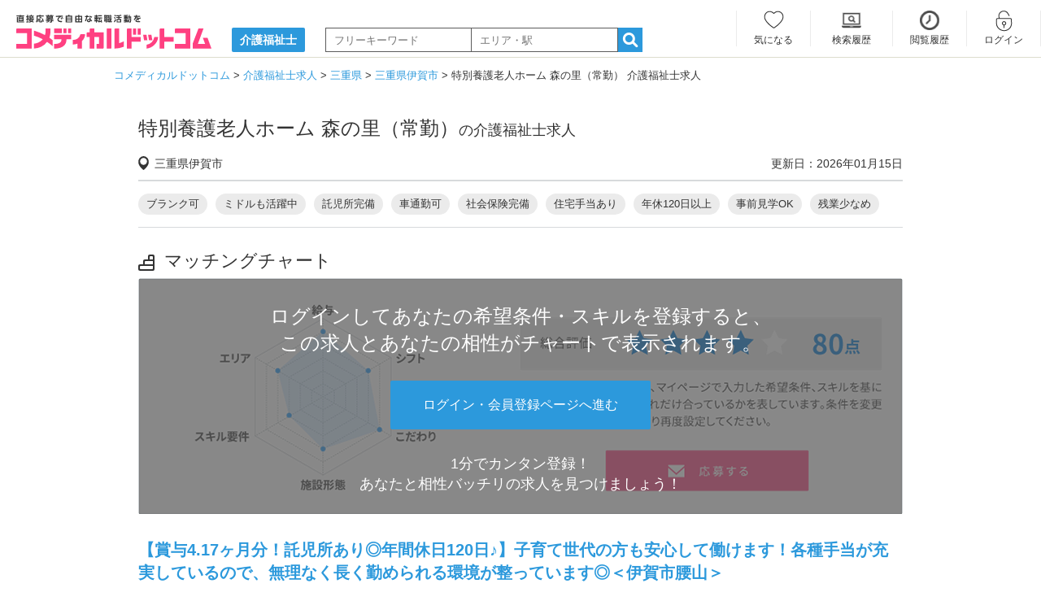

--- FILE ---
content_type: text/html; charset=UTF-8
request_url: https://www.co-medical.com/ccw/job404127/
body_size: 12667
content:
<!DOCTYPE html><html lang="ja"><head><meta charset="UTF-8"><title>特別養護老人ホーム 森の里（常勤）の介護福祉士求人・採用情報 | 三重県伊賀市｜コメディカルドットコム</title><meta name="description" content="特別養護老人ホーム 森の里（常勤）の介護福祉士求人・募集｜参考モデルの給料は、月給17.4万円〜21.5万円｜住所：三重県伊賀市腰山1135｜お問い合わせは、このページのWEB応募フォームより「中島」までご連絡ください。"><meta name="keywords" content="特別養護老人ホーム 森の里（常勤）,介護福祉士,求人,三重県"><meta name="viewport" content="width=device-width,initial-scale=1"><meta name="robots" content="ALL"><meta property="og:title" content="特別養護老人ホーム 森の里（常勤）の介護福祉士求人・採用情報 | 三重県伊賀市｜コメディカルドットコム"><meta property="og:type" content="article" ><meta property="og:url" content="https://www.co-medical.com/ccw/job404127/"><meta property="og:image" content="https://www.co-medical.com/file/image/202201/5a462c2378f4fa1786cc1ac3a1a0b882.jpg"><meta property="og:site_name" content="コメディカルドットコム"><meta property="og:description" content="特別養護老人ホーム 森の里（常勤）の介護福祉士求人・募集｜参考モデルの給料は、月給17.4万円〜21.5万円｜住所：三重県伊賀市腰山1135｜お問い合わせは、このページのWEB応募フォームより「中島」までご連絡ください。"><meta name="twitter:card" content="summary"><link rel="canonical" href="https://www.co-medical.com/ccw/job404127/"><link rel="preconnect" href="https://www.google.com"><link rel="preconnect" href="https://www.gstatic.com" crossorigin><link rel="icon" href="/assets/common/favicon/favicon.ico"><link rel="stylesheet" href="/assets/pc/css/base.min.css?20230622"><link rel="stylesheet" href="/assets/pc/css/style.min.css?1749446546"><link rel="stylesheet" href="/assets/pc/css/job.min.css?1764916982"><link rel="stylesheet" href="/assets/vendors/simplelightbox/simple-lightbox-pc.min.css"><link rel="stylesheet" href="/assets/vendors/micromodal/micromodal.min.css"><link rel="preload" as="style" href="/assets/pc/css/job.min.css?1764916982" onload="this.rel='stylesheet'"><link rel="preload" as="style" href="/assets/vendors/vanilla-toast/vanilla-toast.min.css" onload="this.rel='stylesheet'"><link rel="preload" as="style" href="//netdna.bootstrapcdn.com/font-awesome/4.6.3/css/font-awesome.min.css" onload="this.rel='stylesheet'"><script src="/assets/vendors/lazysizes/lazysizes.min.js"></script><script>var dataLayer = dataLayer || []; dataLayer.push({
    'jobType': 'OC014',
    'ecommerce': {
      'detail': {
        'products': [{
          'name': '特別養護老人ホーム 森の里（常勤）',
          'id': 'J0404127',
          'price': '1',
          'brand': '特別養護老人ホーム 森の里',
          'category': 'OC014',
          'variant': 'JF001'
         }]
      }
    }
  });
  function gtmAddToCart() {
    dataLayer.push({
      'jobType': 'OC014',
      'ecommerce': {
        'currencyCode': 'JPY',
        'add': {
          'products': [{
            'name': '特別養護老人ホーム 森の里（常勤）',
            'id': 'J0404127',
            'price': '1',
            'brand': '特別養護老人ホーム 森の里',
            'category': 'OC014',
            'variant': 'JF001',
            'quantity': 1
           }]
        }
      }
    });
  }
dataLayer.push({"cloud_retail": {"eventType":"detail-page-view","visitorId":"Nm9IRFVJQVJ5a2wrZVpMc1dkZFQ1UT09","eventTime":"2026-01-22T23:26:24.763Z","attributes":{"job_categories":{"text":["介護福祉士","三重県","伊賀市","特別養護老人ホーム","常勤","青山町駅","近鉄大阪線"]}},"productDetails":{"product":{"id":"J0404127"}},"userInfo":{"ipAddress":"18.217.136.248"},"uri":"https://www.co-medical.com/ccw/job404127/"}});</script><script>(function(w,d,s,l,i){ w[l]=w[l]||[];w[l].push({ 'gtm.start':
new Date().getTime(),event:'gtm.js' });var f=d.getElementsByTagName(s)[0],
j=d.createElement(s),dl=l!='dataLayer'?'&l='+l:'';j.async=true;j.src=
'https://www.googletagmanager.com/gtm.js?id='+i+dl;f.parentNode.insertBefore(j,f);
})(window,document,'script','dataLayer','GTM-NL3Q6D');</script><script type="application/ld+json">
  {
    "@context": "http://schema.org",
    "@type": "JobPosting",
    "title": "介護福祉士（特別養護老人ホーム）",
    "qualifications": "介護福祉士",
    "datePosted": "2026-01-15",
    "validThrough": "2026-03-16",
    "employmentType": "FULL_TIME",
    "workHours": "1）08:00～17:00 / 2）10:00～19:00 / 3）14:00～23:00 / 4）23:00～09:00 /  / ※休憩60分（夜勤の場合は120分） / ※月平均残業時間：3時間",
    "responsibilities": "常勤での勤務

特別養護老人ホームでの介護業務

【施設概要】
定員：入所50名

【業務内容】
身体介護（食事・排泄・入浴・衛生管理・環境整備等）
レクリエーションや趣味活動のサポート
自立に必要な生活訓練の支援
外出の際の付き添い
生活や介護内容についての記録・報告
看護師やセラピスト、相談員といった他職種との連携
シーツ取替え、清掃など

【応募要件】
介護福祉士
普通自動車運転免許（AT限定可）}",
    "baseSalary": {
      "@type": "MonetaryAmount",
      "currency": "JPY",
      "value": {
        "@type": "QuantitativeValue",
        "minValue": "174940",
        "maxValue": "215320",
        "unittext": "MONTH"
      }
    },
    "directApply": "TRUE",
    "hiringOrganization": {
      "@type": "Organization",
      "name": "特別養護老人ホーム 森の里",
      "sameAs": "https://www.co-medical.com/ccw/job404127/",
      "logo": "https://www.co-medical.com/assets/common/images/comechan25.png"
    },
    "jobLocation": {
      "@type": "Place",
      "address": {
        "@type": "PostalAddress",
        "streetAddress": "腰山1135",
        "addressLocality": "伊賀市",
        "addressRegion": "三重県",
        "postalCode": "5180214",
        "addressCountry": "JP"
      }
    },
    "description": "【賞与4.17ヶ月分！託児所あり◎年間休日120日♪】子育て世代の方も安心して働けます！各種手当が充実しているので、無理なく長く勤められる環境が整っています◎＜伊賀市腰山＞

-------------------
■給与例(常勤) 
-------------------
参考モデル
月給174,940円～215,320円
業務調整手当：13,540円～16,620円
夜勤手当：26,000円～32,500円（6,500円×月4～5回）

【別途支給手当】
時間外手当
住宅手当
扶養手当
年末年始手当
通勤手当：上限25,650円/月

-------------------
■仕事内容
-------------------
特別養護老人ホームでの介護業務

【施設概要】
定員：入所50名

【業務内容】
身体介護（食事・排泄・入浴・衛生管理・環境整備等）
レクリエーションや趣味活動のサポート
自立に必要な生活訓練の支援
外出の際の付き添い
生活や介護内容についての記録・報告
看護師やセラピスト、相談員といった他職種との連携
シーツ取替え、清掃など

【応募要件】
介護福祉士
普通自動車運転免許（AT限定可）

-------------------
■勤務時間
-------------------
1）08:00～17:00
2）10:00～19:00
3）14:00～23:00
4）23:00～09:00

※休憩60分（夜勤の場合は120分）
※月平均残業時間：3時間

-------------------
■募集雇用形態
-------------------
常勤（夜勤あり）

-------------------
■休日・休暇
-------------------
年間休日120日
看護休暇
介護休暇
産前産後休暇
育児休暇
年次有給休暇

-------------------
■待遇・福利厚生
-------------------
賞与：年2回（前年度実績4.17ヶ月）
昇給：年1回
各種社会保険完備
マイカー通勤可能（駐車場代無料）
通勤手当あり（上限25,650円/月）
住宅手当あり
制服貸与
退職金制度あり（勤続年数1年以上）
再雇用制度あり（満70歳迄）
託児所あり：土日祝日のみ（森の里にて）

-------------------
社会福祉法人青山会は、三重県伊賀市にて特別養護老人ホーム・ショートステイ・デイサービスセンター・グループホーム・居宅介護支援事業所・地域貢献事業を運営する法人です。

森の里は、定員50名の特別養護老人ホームです。
「入居者の皆様とそのご家族が安心して生活していただくこと」という思いを職員一同が共有し、皆様の生活を支援しています。 
入居者の皆様が穏やかに、心地よい生活を過ごしていただけるように、介護の専門性の向上に努めると共に、笑顔でその方に寄り添った心のケアにも努めています。

＜おすすめポイント＞
1）賞与4.17ヶ月分！
2）年間休日120日◎
3）託児所あり（森の里にて、土・日・祝のみ利用可能）

さらに各種手当も充実しているので、プライベートを大切にして働ける職場です！
職員の負担を軽減し長く勤められる環境づくりを行っています。

ご興味をお持ちの方、お気軽にご連絡下さい！お待ちしております。

-------------------
■採用の流れ
-------------------
【問合せについて】
下記フォームから24時間受け付けております。

【選考の流れ】
１．下記の応募フォームから必要事項をご入力ください。
↓
２．面接
履歴書（写真付き）持参
※資格免許をお持ちの方はコピーを持参ください。
↓
３．採用決定
面接結果は1週間以内に通知いたします。
入職手続きについて別途ご連絡いたします。
※選考の状況により結果のご連絡にお時間をいただく場合がございます。

-------------------
■事業所名
-------------------
特別養護老人ホーム 森の里

-------------------
■施設形態
-------------------
特別養護老人ホーム

-------------------
■住所
-------------------
三重県伊賀市腰山1135

-------------------
■最寄駅
-------------------
近鉄大阪線 青山町駅 車 10分

-------------------
■交通アクセス
-------------------
近鉄大阪線「青山町駅」から車で10分

-------------------
■設立
-------------------
1994年5月

-------------------
■職員数
-------------------
213人（企業全体）

-------------------
■担当者
-------------------
中島

＜ブランク可＞＜ミドルも活躍中＞＜託児所完備＞＜車通勤可＞＜社会保険完備＞＜住宅手当あり＞＜年休120日以上＞＜事前見学OK＞＜残業少なめ＞

"
  }
  </script>
<script type="application/ld+json">[{"@context": "https://schema.org","@type": "BreadcrumbList","itemListElement": [{"@type": "ListItem","position": 1,"item": {"@id": "https://www.co-medical.com","name": "コメディカルドットコム"}}, {"@type": "ListItem","position": 2,"item": {"@id": "https://www.co-medical.com/ccw/","name":"介護福祉士求人"}}, {"@type": "ListItem","position": 3,"item": {"@id": "https://www.co-medical.com/ccw/mie/","name":"三重県"}}, {"@type": "ListItem","position": 4,"item": {"@id": "https://www.co-medical.com/ccw/mie/city1159/","name":"三重県伊賀市"}}, {"@type": "ListItem","position": 5,"item": {"@id": "https://www.co-medical.com/ccw/job404127/","name":"特別養護老人ホーム 森の里（常勤） 介護福祉士求人"}}]}]</script></head><body><noscript><iframe src="https://www.googletagmanager.com/ns.html?id=GTM-NL3Q6D" height="0" width="0" style="display:none;visibility:hidden"></iframe></noscript><header><div id="logoArea" class="inner under"><div class="leftArea"><a href="/" ><img src="/assets/common/images/logo.svg" alt="直接応募で自由な転職活動を コメディカルドットコム" width="240" height="42"></a></p><p class="txt"><a href="/ccw/"><span>介護福祉士</span></a></p><div class="fomrArea"><form action="/ccw/search/" method="post" id="searchForm"><input type="text" id="searchKeyword" name="keyword" placeholder="フリーキーワード" value="" class="w180"><input type="text" id="searchKeyword2" name="keyword2" placeholder="エリア・駅" value="" class="w180"><a href="#" id="searchBtn"><i class="icmn-search-list"></i></a><input type="hidden" name="mode" value="popup"></form></div></div><div class="rightArea"><div></div><ul class="member_menu "><li class="keep w93 keep"><a href="/mypage/keep/">気になる</a></li><li class="search_history w100"><a href="/mypage/search_history/">検索履歴</a></li><li class="history"><a href="/mypage/history/">閲覧履歴</a></li><li class="login"><a href="/login/" data-popup="no">ログイン</a></li><li class="entry"><a href="/contact/user_register/">会員登録</a></li></ul></div></div></header><div id="container">	<div id="breadCrumbs">
	  <ol>
	    <li>
	      <a href="/"><span itemprop="title">コメディカルドットコム</span></a>
	    </li>
	    	    <li>
	      <a href="/ccw/"><span>介護福祉士求人</span></a>	    </li>
	    	    <li>
	      <a href="/ccw/mie/"><span>三重県</span></a>	    </li>
	    	    <li>
	      <a href="/ccw/mie/city1159/"><span>三重県伊賀市</span></a>	    </li>
	    	    <li>
	      <span>特別養護老人ホーム 森の里（常勤） 介護福祉士求人</span>	    </li>
	    	  </ol>
	</div>
<div id="oneColumn" class="recruitDetailPage"><div class="prArea">      <h1><span>特別養護老人ホーム 森の里（常勤）</span>の介護福祉士求人</h1>      <div class="info clearfix"><p class="address">三重県伊賀市</p><p class="editdate">更新日：2026年01月15日</p></div><ul class="jobIcons"><li><a href="/ccw/mie/JA002/">ブランク可</a></li><li><a href="/ccw/mie/JA005/">ミドルも活躍中</a></li><li><a href="/ccw/mie/JA008/">託児所完備</a></li><li><a href="/ccw/mie/JA010/">車通勤可</a></li><li><a href="/ccw/mie/JA011/">社会保険完備</a></li><li><a href="/ccw/mie/JA012/">住宅手当あり</a></li><li><a href="/ccw/mie/JA014/">年休120日以上</a></li><li><a href="/ccw/mie/JA020/">事前見学OK</a></li><li><a href="/ccw/mie/JA021/">残業少なめ</a></li></ul><h2 class="lineTtl stairs border-none">マッチングチャート</h2><div class="dummyChartArea"><p class="txt">ログインしてあなたの希望条件・スキルを登録すると、<br>この求人とあなたの相性がチャートで表示されます。</p><div class="button"><p class="txt"><a href="/login/ccw.job404127" class="button" data-hittype="event" data-category="URL PATH" data-action="click" data-label="ログイン・会員登録ページへ進む" rel="nofollow">ログイン・会員登録ページへ進む</a></p></div><p class="txt f22n">1分でカンタン登録！<br>あなたと相性バッチリの求人を見つけましょう！</p></div><h2 class="pr">【賞与4.17ヶ月分！託児所あり◎年間休日120日♪】子育て世代の方も安心して働けます！各種手当が充実しているので、無理なく長く勤められる環境が整っています◎＜伊賀市腰山＞</h2>      <div class="slideArea"><ul class="cf swiper-wrapper"><li class="swiper-slide"><picture><source srcset="https://www.co-medical.com/file/image/202201/5a462c2378f4fa1786cc1ac3a1a0b882.webp" type="image/webp"><img src="https://www.co-medical.com/file/image/202201/5a462c2378f4fa1786cc1ac3a1a0b882.jpg" alt="特別養護老人ホーム 森の里（常勤）の介護福祉士求人メイン写真1" width="600" height="450" class="recruit_img"></picture></li><li class="swiper-slide"><picture><source srcset="https://www.co-medical.com/file/image/202201/96787b2ec3ba7b15d9b0cd253ae756e7.webp" type="image/webp"><img src="https://www.co-medical.com/file/image/202201/96787b2ec3ba7b15d9b0cd253ae756e7.jpg" alt="特別養護老人ホーム 森の里（常勤）の介護福祉士求人メイン写真2" width="600" height="450" class="recruit_img"></picture></li></ul></div><div class="swiper-pagination"></div><div class="requirementArea mT30 clear">                <div class="recruitBtnArea mB60"><p class="button pink mail"><a href="/apply/404127/entry/" class="border-none w250 h50 lh50" data-hittype="event" data-category="URL PATH" data-action="click" data-label="応募画面に進む">応募画面に進む</a></p><div class="relative"><a class="delKeep404127 btn unlike detail w180 h50 lh50" href="javascript: delKeepList(404127, false)"  style="display: none;">気になる解除</a><a class="regKeep404127 btn like detail w180 h50 lh50" href="javascript: regKeepList(404127, false)"  data-hittype="event" data-category="URL PATH" data-action="click" data-label="気になる">気になる</a></div></div><h2 class="lineTtl book">求人情報</h2><table><tr><th><h3>求人職種</h3></th><td><a href="/ccw/" alt="介護福祉士" class="mR6">介護福祉士</a><span class="icoTxt">常勤</span></td></tr><tr class="bg-light-grey"><th class="border-none"><h3>関連求人</h3></th><td class="border-none"><p><a href="/C0014842/">この企業・事業所のすべての求人</a></p></td></tr>          <tr><th><h3>募集雇用形態</h3></th><td><ul><li>常勤（夜勤あり）</li></ul></td></tr>          <tr><th><h3>仕事内容</h3></th><td>特別養護老人ホームでの介護業務<br />
<br />
【施設概要】<br />
定員：入所50名<br />
<br />
【業務内容】<br />
身体介護（食事・排泄・入浴・衛生管理・環境整備等）<br />
レクリエーションや趣味活動のサポート<br />
自立に必要な生活訓練の支援<br />
外出の際の付き添い<br />
生活や介護内容についての記録・報告<br />
看護師やセラピスト、相談員といった他職種との連携<br />
シーツ取替え、清掃など<br />
<br />
【応募要件】<br />
介護福祉士<br />
普通自動車運転免許（AT限定可）</td></tr>          <tr><th><h3>シフト</h3></th><td>1）08:00～17:00<br />
2）10:00～19:00<br />
3）14:00～23:00<br />
4）23:00～09:00<br />
<br />
※休憩60分（夜勤の場合は120分）<br />
※月平均残業時間：3時間</td></tr><tr><th><h3>給料例 (常勤)</h3></th><td><dl><dt><span class="icoTxtBlue">参考モデル</span></dt><dd class="salary_model">月給174,940円～215,320円<br>基本給135,400円～166,200円  + 諸手当39,540円～49,120円</dd><dt><span class="icoTxtBlue">諸手当内訳</span></dt><dd>業務調整手当：13,540円～16,620円<br />
夜勤手当：26,000円～32,500円（6,500円×月4～5回）<br />
<br />
【別途支給手当】<br />
時間外手当<br />
住宅手当<br />
扶養手当<br />
年末年始手当<br />
通勤手当：上限25,650円/月</dd></dl></td></tr><tr><th><h3>待遇・福利厚生</h3></th><td>賞与：年2回（前年度実績4.17ヶ月）<br />
昇給：年1回<br />
各種社会保険完備<br />
マイカー通勤可能（駐車場代無料）<br />
通勤手当あり（上限25,650円/月）<br />
住宅手当あり<br />
制服貸与<br />
退職金制度あり（勤続年数1年以上）<br />
再雇用制度あり（満70歳迄）<br />
託児所あり：土日祝日のみ（森の里にて）</td></tr><tr><th><h3>休日・休暇</h3></th><td>年間休日120日<br />
看護休暇<br />
介護休暇<br />
産前産後休暇<br />
育児休暇<br />
年次有給休暇</td></tr><tr><th><h3>就業場所変更の範囲</h3></th><td>法人の定める就業場所</td></tr><tr><th><h3>業務変更の範囲</h3></th><td>法人の定める業務</td></tr>        </table>                <div class="recruitBtnArea txtArea"><p class="button pink mail"><a href="/apply/404127/entry/" class="border-none w250 h50 lh50" data-hittype="event" data-category="URL PATH" data-action="click" data-label="応募画面に進む">応募画面に進む</a></p><div class="relative"><a class="delKeep404127 btn unlike detail w180 h50 lh50" href="javascript: delKeepList(404127, false)"  style="display: none;">気になる解除</a><a class="regKeep404127 btn like detail w180 h50 lh50" href="javascript: regKeepList(404127, false)"  data-hittype="event" data-category="URL PATH" data-action="click" data-label="気になる">気になる</a></div></div></div><div class="txtArea">社会福祉法人青山会は、三重県伊賀市にて特別養護老人ホーム・ショートステイ・デイサービスセンター・グループホーム・居宅介護支援事業所・地域貢献事業を運営する法人です。<br />
<br />
森の里は、定員50名の特別養護老人ホームです。<br />
「入居者の皆様とそのご家族が安心して生活していただくこと」という思いを職員一同が共有し、皆様の生活を支援しています。 <br />
入居者の皆様が穏やかに、心地よい生活を過ごしていただけるように、介護の専門性の向上に努めると共に、笑顔でその方に寄り添った心のケアにも努めています。<br />
<br />
＜おすすめポイント＞<br />
1）賞与4.17ヶ月分！<br />
2）年間休日120日◎<br />
3）託児所あり（森の里にて、土・日・祝のみ利用可能）<br />
<br />
さらに各種手当も充実しているので、プライベートを大切にして働ける職場です！<br />
職員の負担を軽減し長く勤められる環境づくりを行っています。<br />
<br />
ご興味をお持ちの方、お気軽にご連絡下さい！お待ちしております。</div>      <div class="recruitBtnArea mT30 mB60"><p class="button pink mail"><a href="/apply/404127/entry/" class="border-none w250 h50 lh50 h50 lh50" data-hittype="event" data-category="URL PATH" data-action="click" data-label="応募画面に進む">応募画面に進む</a></p><div class="relative"><a class="delKeep404127 btn unlike detail w180 h50 lh50" href="javascript: delKeepList(404127, false)"  style="display: none;">気になる解除</a><a class="regKeep404127 btn like detail w180 h50 lh50" href="javascript: regKeepList(404127, false)"  data-hittype="event" data-category="URL PATH" data-action="click" data-label="気になる">気になる</a></div></div>
                  <div class="requirementArea mB20"><h2 class="lineTtl streetview">ストリートビュー</h2><table><tr><th class="border-none"><div class="mLRA w600 h450"><iframe src="https://www.google.com/maps/embed?pb=!4v1636956963099!6m8!1m7!1sZYWyE_qsI0xkLoEchmd0mA!2m2!1d34.63245715837468!2d136.2088359659612!3f183.73266410284754!4f3.9850313016034136!5f0.7820865974627469" width="600" height="450" style="border:0;" allowfullscreen="" loading="lazy"></iframe></div></th></tr></table></div>                  <div class="entryArea"><h2 class="lineTtl mail">応募・選考について</h2><table><tr><th><h3>選考の流れ</h3></th><td>【問合せについて】<br />
下記フォームから24時間受け付けております。<br />
<br />
【選考の流れ】<br />
１．下記の応募フォームから必要事項をご入力ください。<br />
↓<br />
２．面接<br />
履歴書（写真付き）持参<br />
※資格免許をお持ちの方はコピーを持参ください。<br />
↓<br />
３．採用決定<br />
面接結果は1週間以内に通知いたします。<br />
入職手続きについて別途ご連絡いたします。<br />
※選考の状況により結果のご連絡にお時間をいただく場合がございます。</td></tr><tr><th><h3>担当者</h3></th><td>中島</td></tr><tr><th><h3>備考</h3></th><td>下記の<span class="bold">「応募画面に進む」</span>ボタンのページよりお問い合わせいただくと、<br>応募内容が採用担当に届きます。</td></tr></table><div class="recruitBtnArea mB20"><p class="button pink mail"><a href="/apply/404127/entry/" class="border-none w250 h50 lh50" data-hittype="event" data-category="URL PATH" data-action="click" data-label="応募画面に進む">応募画面に進む</a></p><div class="relative"><a class="delKeep404127 btn unlike detail w180 h50 lh50" href="javascript: delKeepList(404127, false)"  style="display: none;">気になる解除</a><a class="regKeep404127 btn like detail w180 h50 lh50" href="javascript: regKeepList(404127, false)"  data-hittype="event" data-category="URL PATH" data-action="click" data-label="気になる">気になる</a></div></div></div><div class="profileArea"><h2 class="lineTtl home">基本情報</h2><table><tr><th><h3>事業所名</h3></th><td><a href="/C0014842/">特別養護老人ホーム 森の里</a></td></tr><tr><th><h3>施設形態</h3></th><td><a href="/ccw/JI014/">特別養護老人ホーム</a></td></tr><tr class="addsTr"><th><h3>所在地</h3></th><td id="location_box"><div id="location" class="w70p">〒518-0214<br><a href="/ccw/mie/">三重県</a>&nbsp;<a href="/ccw/mie/city1159/">伊賀市</a>&nbsp;腰山1135</div><div id="map_btn" class="relative"><button id="map_open" class="btn like detail w180 h50 lh50" data-hittype="event" data-category="URL PATH" data-action="click" data-label="地図を表示">地図を表示</button></div></td></tr><tr><th><h3>交通アクセス</h3></th><td>近鉄大阪線「青山町駅」から車で10分</td></tr><tr><th><h3>設立</h3></th><td>1994年5月</td></tr><tr><th><h3>職員数</h3></th><td>213人（企業全体）</td></tr><tr><th><h3>関連施設</h3></th><td>特別養護老人ホーム いがの里</td></tr></table>        <div class="recruitBtnArea mB60"><p class="button pink mail"><a href="/apply/404127/entry/" class="border-none w250 h50 lh50" data-hittype="event" data-category="URL PATH" data-action="click" data-label="応募画面に進む">応募画面に進む</a></p><div class="relative"><a class="delKeep404127 btn unlike detail w180 h50 lh50" href="javascript: delKeepList(404127, false)"  style="display: none;">気になる解除</a><a class="regKeep404127 btn like detail w180 h50 lh50" href="javascript: regKeepList(404127, false)"  data-hittype="event" data-category="URL PATH" data-action="click" data-label="気になる">気になる</a></div></div>      </div></div>    <h2 class="mT40 pB15 f16 normal">特別養護老人ホーム 森の里（常勤）の介護福祉士求人に関するよくある質問</h2><div class="form-control-static accordion-single js-acc-single"><div class="accordion-single-item js-acc-item"><div class="accordion-single-title js-acc-single-trigger">応募後の連絡方法や掲載期限はありますか？</div><div class="accordion-single-content">この求人は特別養護老人ホーム 森の里が直接掲載をしている公式求人です。応募後は採用担当者と直接やり取りが可能で、採用担当者に直接届く「メッセージ機能」や、書類選考のための「キャリアシート機能」によりスムーズに選考を進めることができます。<br>掲載期限は2026年03月16日になりますので、残りの募集枠の確認、事業所の雰囲気、仕事内容などご興味がある場合はフォームよりお早めにご応募ください。</div></div></div><div id="recommend_items" data-token=""><h2 class="lineTtl note">おすすめの求人</h2><div class="sliderArea"><ul class="itemList"><li><a href="/ccw/job134904/" class="recommend-link"><picture><source data-srcset="https://www.co-medical.com/file/image/202212/0a703728d666e2ee466c596fdc22ed1ab932f69c.webp" type="image/webp"><img data-src="https://www.co-medical.com/file/image/202212/0a703728d666e2ee466c596fdc22ed1ab932f69c.jpg" alt="岡波総合病院（常勤）の介護福祉士求人の写真" width="223" height="153" class="lazyload" loading="lazy"></picture><div class="mT5"><p class="title">岡波総合病院（常勤）</p><p class="sub mT5"><span class="prefectures">三重県伊賀市</span><span class="category">介護福祉士</span></p></div></a></li><li><a href="/ccw/job157407/" class="recommend-link"><picture><source data-srcset="https://www.co-medical.com/file/image/202010/5b94e6fbd4b2eff9b9c722e02e766e6e.webp" type="image/webp"><img data-src="https://www.co-medical.com/file/image/202010/5b94e6fbd4b2eff9b9c722e02e766e6e.jpg" alt="介護老人保健施設 第2おかなみ（常勤）の介護福祉士求人の写真" width="223" height="153" class="lazyload" loading="lazy"></picture><div class="mT5"><p class="title">介護老人保健施設 第2おかなみ（常勤）</p><p class="sub mT5"><span class="prefectures">三重県伊賀市</span><span class="category">介護福祉士</span></p></div></a></li><li><a href="/ccw/job172313/" class="recommend-link"><picture><source data-srcset="https://www.co-medical.com/file/image/202212/b90d0731b962ad8d9148dea62b639f1de22af69f.webp" type="image/webp"><img data-src="https://www.co-medical.com/file/image/202212/b90d0731b962ad8d9148dea62b639f1de22af69f.jpg" alt="介護老人保健施設 おかなみ（常勤）の介護福祉士求人の写真" width="223" height="153" class="lazyload" loading="lazy"></picture><div class="mT5"><p class="title">介護老人保健施設 おかなみ（常勤）</p><p class="sub mT5"><span class="prefectures">三重県伊賀市</span><span class="category">介護福祉士</span></p></div></a></li><li><a href="/ccw/job197284/" class="recommend-link"><picture><source data-srcset="https://www.co-medical.com/file/image/201812/0c76bfc895b6c68e9ef86660b5ccf4c9.webp" type="image/webp"><img data-src="https://www.co-medical.com/file/image/201812/0c76bfc895b6c68e9ef86660b5ccf4c9.jpg" alt="介護老人保健施設 伊賀さくら苑（常勤）の介護福祉士求人の写真" width="223" height="153" class="lazyload" loading="lazy"></picture><div class="mT5"><p class="title">介護老人保健施設 伊賀さくら苑（常勤）</p><p class="sub mT5"><span class="prefectures">三重県伊賀市</span><span class="category">介護福祉士</span></p></div></a></li></ul></div></div><div class="townArea"><h2 class="lineTtl note mB10">三重県の市区町村から介護福祉士求人を探す</h2><ul class="town clearfix"><li><a href="/ccw/mie/city1146/">津市</a></li><li><a href="/ccw/mie/city1147/">四日市市</a></li><li><a href="/ccw/mie/city1148/">伊勢市</a></li><li><a href="/ccw/mie/city1149/">松阪市</a></li><li><a href="/ccw/mie/city1150/">桑名市</a></li><li><a href="/ccw/mie/city1151/">鈴鹿市</a></li><li><a href="/ccw/mie/city1152/">名張市</a></li><li><a href="/ccw/mie/city1153/">尾鷲市</a></li><li><a href="/ccw/mie/city1154/">亀山市</a></li><li><a href="/ccw/mie/city1155/">鳥羽市</a></li><li><a href="/ccw/mie/city1157/">いなべ市</a></li><li><a href="/ccw/mie/city1158/">志摩市</a></li><li><a href="/ccw/mie/city1159/">伊賀市</a></li><li><a href="/ccw/mie/city1160/">桑名郡</a></li><li><a href="/ccw/mie/city1161/">員弁郡</a></li><li><a href="/ccw/mie/city1162/">三重郡</a></li><li><a href="/ccw/mie/city1165/">多気郡</a></li><li><a href="/ccw/mie/city1168/">度会郡</a></li><li><a href="/ccw/mie/city1172/">北牟婁郡</a></li><li><a href="/ccw/mie/city1173/">南牟婁郡</a></li></ul><div class="taRight mT10 mB40"><a href="/ccw/mie/line/" class="link-blue f15">三重県の路線一覧から探す</a></div></div><h2 class="mT40 pB5 border-gray-bottom" style="font-size: 18px;font-weight: 600;margin-top: 50px!important;">介護福祉士の転職にオススメの記事</h2><div id="contents-slider" class="swiper-container" style="visibility:hidden;"><ul class="cf swiper-wrapper"><li class="swiper-slide"><a href="/knowledge/article872/"><picture><source data-srcset="https://www.co-medical.com/file/contents_image/main/908395f65a03e07e02adcd8815891ce4.webp" type="image/webp"><img data-src="https://www.co-medical.com/file/contents_image/main/908395f65a03e07e02adcd8815891ce4.jpg" alt="" width="237" height="178" class="recruit_img lazyload" loading="lazy"></picture><p>就労選択支援とは？ほかの就労サービスとの違いや支援内容を解説</p></a></li><li class="swiper-slide"><a href="/knowledge/article232/"><picture><source data-srcset="https://www.co-medical.com/file/contents_image/main/e71eb18b3437d1394973823f1393de36.webp" type="image/webp"><img data-src="https://www.co-medical.com/file/contents_image/main/e71eb18b3437d1394973823f1393de36.jpg" alt="" width="237" height="178" class="recruit_img lazyload" loading="lazy"></picture><p>ケアハウスの仕事内容は？気になる給料・働くメリットも紹介！</p></a></li><li class="swiper-slide"><a href="/knowledge/article835/"><picture><source data-srcset="https://www.co-medical.com/file/contents_image/main/9bfd72dd90b0cc86eae87ec43a2b18ec.webp" type="image/webp"><img data-src="https://www.co-medical.com/file/contents_image/main/9bfd72dd90b0cc86eae87ec43a2b18ec.jpg" alt="" width="237" height="178" class="recruit_img lazyload" loading="lazy"></picture><p>エッセンシャルワーカーとは？意味や具体的な職種一覧をわかりやすく解説</p></a></li><li class="swiper-slide"><a href="/knowledge/article209/"><picture><source data-srcset="https://www.co-medical.com/file/contents_image/main/192cb7f69c226fbaab703db1086d6164.webp" type="image/webp"><img data-src="https://www.co-medical.com/file/contents_image/main/192cb7f69c226fbaab703db1086d6164.jpg" alt="" width="237" height="178" class="recruit_img lazyload" loading="lazy"></picture><p>介護士にふさわしい服装は？服装選びのポイントやNG例も紹介！</p></a></li><li class="swiper-slide"><a href="/knowledge/article897/"><picture><source data-srcset="https://www.co-medical.com/file/contents_image/main/ffa79578a19f88dcc50b78e0040a20dc.webp" type="image/webp"><img data-src="https://www.co-medical.com/file/contents_image/main/ffa79578a19f88dcc50b78e0040a20dc.jpg" alt="" width="237" height="178" class="recruit_img lazyload" loading="lazy"></picture><p>履歴書に趣味や特技を書く意味は？採用につながりやすい趣味・特技とは？</p></a></li><li class="swiper-slide"><a href="/knowledge/article183/"><picture><source data-srcset="https://www.co-medical.com/file/contents_image/main/38cde87a917e8dc6b4a73f941b4c3062.webp" type="image/webp"><img data-src="https://www.co-medical.com/file/contents_image/main/38cde87a917e8dc6b4a73f941b4c3062.jpg" alt="" width="237" height="178" class="recruit_img lazyload" loading="lazy"></picture><p>介護職の4大ストレス原因｜限界を感じた時の対処法や転職を検討すべきケースは？</p></a></li><li class="swiper-slide"><a href="/knowledge/article143/"><picture><source data-srcset="https://www.co-medical.com/file/contents_image/main/9b90d06ebdc22f65948ff6ea35f6651b.webp" type="image/webp"><img data-src="https://www.co-medical.com/file/contents_image/main/9b90d06ebdc22f65948ff6ea35f6651b.jpg" alt="" width="237" height="178" class="recruit_img lazyload" loading="lazy"></picture><p>介護職のボーナス（賞与）は「低い」のか？施設や経験、年齢別に平均額を解説</p></a></li><li class="swiper-slide"><a href="/knowledge/article225/"><picture><source data-srcset="https://www.co-medical.com/file/contents_image/main/c724aa668c3bdb981771d310a217b771.webp" type="image/webp"><img data-src="https://www.co-medical.com/file/contents_image/main/c724aa668c3bdb981771d310a217b771.jpg" alt="" width="237" height="178" class="recruit_img lazyload" loading="lazy"></picture><p>グループホームで働く介護士！仕事内容や給料、認知症介護のポイントは？</p></a></li><li class="swiper-slide"><a href="/knowledge/article258/"><picture><source data-srcset="https://www.co-medical.com/file/contents_image/main/27dc504a60b8086d8f87bce6f253ef6d.webp" type="image/webp"><img data-src="https://www.co-medical.com/file/contents_image/main/27dc504a60b8086d8f87bce6f253ef6d.jpg" alt="" width="237" height="178" class="recruit_img lazyload" loading="lazy"></picture><p>介護士の医療行為｜できること・できないことなど必須の知識を解説</p></a></li><li class="swiper-slide"><a href="/knowledge/article280/"><picture><source data-srcset="https://www.co-medical.com/file/contents_image/main/427bcac604aaf831a51fb423cfa321c8.webp" type="image/webp"><img data-src="https://www.co-medical.com/file/contents_image/main/427bcac604aaf831a51fb423cfa321c8.jpg" alt="" width="237" height="178" class="recruit_img lazyload" loading="lazy"></picture><p>介護士の腰痛を軽減！ 原因と今日からできる予防・対策6選を紹介！</p></a></li></ul><div class="swiper-button-prev"></div><div class="swiper-button-next"></div></div><div class="townArea mT40">
  <h2 class="title mB10">職種資格から探す</h2>
  <ul class="town clearfix mB0">
            <li><a href="/ns/">看護師</a></li>
        <li><a href="/mc/">医療事務</a></li>
        <li><a href="/hp/">介護職</a></li>
          </ul>
</div>
</div><p id="pageTop"><a href="#">PAGE TOP</a></p></div><div id="keep_alert" class="micromodal-slide modal" aria-hidden="true"><div class="modal__overlay" tabindex="-1" data-micromodal-close><div class="modal__container" role="dialog" aria-modal="true"><div class="modal__contents" role="document"><a class="btn-close-circle" href="javascript:;" data-micromodal-close data-popup="no"><i></i></a><h4 class="link-blue f20 mTB15"><img src="/assets/pc/images/common/ico_clip_blue.png" style="vertical-align: top;">「気になるリスト」に追加しました！</h4>『気になるリスト』の保存期間は2週間です。<a href="/contact/user_register/" class="link-blue">会員登録</a>または<a href="/login/ccw.job404127" class="link-blue" data-hittype="event" data-category="URL PATH" data-action="click" data-label="ログイン・会員登録ページへ進む" rel="nofollow">ログイン</a>を<br>することで、その期間を超えてご利用できます！</div><div class="pointer button"><a href="/contact/user_register/" class="basic_button w223">無料で会員登録する</a></div></div></div></div><script src="/assets/vendors/swiper/swiper4.min.js"></script><link rel="stylesheet" href="/assets/vendors/swiper/swiper-bundle.min.css"><link rel="stylesheet" href="/assets/vendors/swiper/swiper4.min.css"><script>var dataLayer = dataLayer || [];dataLayer.push({'PageType': 'Productpage','ProductID': '404127'});</script><script>var map_btn = document.getElementById('map_open');map_btn.insertAdjacentHTML('afterend', '<div class="mapArea" id="map" style="width: 682px; overflow: hidden; height: 682px; display: none;"><iframe src="https://www.google.com/maps/embed/v1/place?key=AIzaSyAavQ7adHBxuu5foA-hiR2q3kxLoyo3NNA&q=34.6315279,136.2091173" width="100%" height="1000" frameborder="0" style="border:0; margin-top: -159px;"></iframe></div>');document.getElementById('map_open').addEventListener('click', function() {document.getElementById('map_open').style.display = 'none';var map = document.getElementById('map');slideDown(map, 500);}, false);</script><script src="/assets/vendors/vanilla-toast/vanilla-toast.min.js"></script><script>var isAlbumFadeFlag;var MicroModal;document.addEventListener('DOMContentLoaded', function() {MicroModal.init();var mainSwiper = new Swiper('.slideArea', {loop: true,slidesPerView: 1,pagination: {el: ".swiper-pagination",clickable: true},autoplay: {delay: 5000,disableOnInteraction: false,},});    });var slideDown = (el, duration = 300) => {el.style.removeProperty('display');let display = window.getComputedStyle(el).display;if (display === 'none') {display = 'block';}el.style.display = display;let height = el.offsetHeight;el.style.overflow = 'hidden';el.style.height = 0;el.style.paddingTop = 0;el.style.paddingBottom = 0;el.style.marginTop = 0;el.style.marginBottom = 0;el.offsetHeight;el.style.transitionProperty = 'height, margin, padding';el.style.transitionDuration = duration + 'ms';el.style.transitionTimingFunction = 'ease';el.style.height = height + 'px';el.style.removeProperty('padding-top');el.style.removeProperty('padding-bottom');el.style.removeProperty('margin-top');el.style.removeProperty('margin-bottom');setTimeout(() => {el.style.removeProperty('transition-duration');el.style.removeProperty('transition-property');el.style.removeProperty('transition-timing-function');}, duration);};var accSingleTriggers = document.querySelectorAll('.js-acc-single-trigger');
for (i = 0; i < accSingleTriggers.length; i++){
  elem = accSingleTriggers[i];
  elem.addEventListener('click', function() {
    this.parentNode.classList.toggle('is-open');
  });
}
document.addEventListener('DOMContentLoaded', function() {
  var recommendItems = document.getElementById('recommend_items');
  var token = recommendItems.getAttribute('data-token');
  var links = document.querySelectorAll('.recommend-link');

  links.forEach(function(link) {
    link.addEventListener('click', function(event) {
      event.preventDefault();
      document.cookie = "vertexAtrbToken=" + token + "; path=/";
      window.location.href = link.href;
    });
  });
});
document.addEventListener('DOMContentLoaded', function(event) {
  var mySwiper = new Swiper('#contents-slider', {
    loop: true,
    slidesPerView: 3,
    spaceBetween: 10,
    centeredSlides : true,
    autoplay: {
      delay: 5000,
      disableOnInteraction: false,
    },
    navigation: {
      nextEl: '.swiper-button-next',
      prevEl: '.swiper-button-prev',
    }
  });
  document.getElementById('contents-slider').style.visibility = 'visible';
});
      </script>
<style>
.red,
.red a {
  color: red !important;
}
.sliderArea {
  margin: 0 !important;
  height: auto !important;
}
.bx-wrapper .bx-viewport {
  min-height: 250px!important;
}
.bx-wrapper img {
  height: 153px !important;
  object-fit: cover;
  font-family: 'object-fit: cover;';
}
.bx-next, .bx-prev {
  position: absolute;
  top: 45%;
  width: 15px;
  height: 15px;
  margin-top: -22px;
  z-index: 10;
  cursor: pointer;
  padding: 15px;
  background-color: #fff;
  border-radius: 99999px;
  box-shadow: 0 1px 3px 0 rgb(0 0 0 / 20%);
  border-radius: 15px;
}
.bx-next {
  right: 0;
}
.bx-prev {
  left: 0;
}
.bx-next:after {
  transform: rotate(45deg);
  left: 8px;
}
.bx-prev:after {
  transform: rotate(225deg);
  left: 12px;
}
.bx-prev:after, .bx-next:after {
  border-right: 2px solid #00aaeb;
  border-top: 2px solid #00aaeb;
  content: "";
  display: block;
  height: 10px;
  position: absolute;
  top: 10px;
  width: 10px;
}
.accordion-single-item {
  position: relative;
}
.accordion-single-rel-title {
  cursor: pointer;
  margin-left: -27.5%;
  color: #2c99dc;
  position: absolute;
  left: 50%;
  bottom: 0;
}
.accordion-single-rel-title::before {
  content: "関連求人の続きを見る";
}
.accordion-single-rel-title::after {
  content: "";
  position: absolute;
  top: 45%;
  margin-left: 10px;
  transition: all 0.2s ease-in-out;
  display: inline-block;
  width: 10px;
  height: 10px;
  border-top: solid 2px #2c99dc;
  border-right: solid 2px #2c99dc;
  transform: translateY(-50%) rotate(135deg);
}
.accordion-single-rel-content {
  max-height: 0;
  overflow: hidden;
  margin-top: 40px;
  transition: max-height .2s ease-in-out;
}
.accordion-single-item.is-open .accordion-single-rel-title {
  margin-left: -20%;
}
.accordion-single-item.is-open .accordion-single-rel-title::before {
  content: "閉じる";
}
.accordion-single-item.is-open .accordion-single-rel-title::after  {
  top: 55%;
  transform: translateY(-50%) rotate(315deg);
}
.accordion-single-item.is-open .accordion-single-rel-content {
  transition: all 0.1s linear;
  max-height: max-content;
  margin-top: 0;
  padding-bottom: 40px;
}
.accordion-single-title {
  cursor: pointer;
  position: relative;
}
.accordion-single-title::after {
  content: "";
  position: absolute;
  top: 45%;
  right: 15px;
  margin-left: 10px;
  transition: all 0.2s ease-in-out;
  display: inline-block;
  width: 10px;
  height: 10px;
  border-top: solid 2px #333;
  border-right: solid 2px #333;
  transform: translateY(-50%) rotate(135deg);
}
.accordion-single-content {
  max-height: 0;
  overflow: hidden;
  margin-top: 0;
  transition: max-height .3s ease-in-out;
}
.accordion-single-item.is-open .accordion-single-title::after  {
  top: 55%;
  transform: translateY(-50%) rotate(315deg);
}
.accordion-single-item.is-open .accordion-single-content {
  transition: max-height 0.3s linear;
  max-height: 1000px;
  margin-top: 5px;
}
@media all and (-ms-high-contrast: none) {
  .accordion-single-item.is-open .accordion-single-content {
    max-height: 100%;
  }
}
#contents-slider.swiper-container {
  height: 295px!important;
}
#contents-slider .swiper-wrapper {
  margin-top: 10px;
}
#contents-slider .swiper-slide {
 height: auto !important;
}
#contents-slider .swiper-slide img {
  top: 115px!important;
}
#contents-slider .swiper-button-next, #contents-slider .swiper-button-prev {
  top: 43%;
}
</style>
<footer><div class="inner"><div class="navArea"><ul class="contentsNav"><li><a href="/manual/">転職成功マニュアル</a></li><li><a href="/review/">口コミ・評判</a></li><li><a href="/publication_info/">求人掲載について</a></li><li><a href="/policy/">求人掲載ポリシー</a></li><li><a href="/help/">よくある質問</a></li><li><a href="/sitemap/">サイトマップ</a></li><li><a href="/rules/">利用規約</a></li><li><a href="/privacypolicy/">個人情報保護方針</a></li><li><a href="https://www.2ndlabo.co.jp/security" target="_blank" rel="noopener noreferrer">情報セキュリティ方針</a></li><li><a href="https://www.2ndlabo.co.jp" target="_blank" rel="noopener noreferrer">運営会社</a></li></ul><nav class="categoryNavArea clearfix"><h2>関連サイト</h2><a href="https://2ndlabo.com/" target="_blank" rel="noopener noreferrer">医療福祉施設の課題解決プラットフォーム 2ndLabo（セカンドラボ）</a></nav></div></div><div class="copyrightArea"><small>Copyrights &copy; 2ndLabo,Inc. All rights reserved.</small></div></footer><script>document.getElementById('searchForm').addEventListener('keydown', function(event) {if (event.key === 'Enter') {event.preventDefault();document.getElementById('searchBtn').click();}});var submited = 0;document.getElementById('searchBtn').addEventListener('click', function(event) {event.preventDefault();if (!submited) {submited = 1;var keyword = document.getElementById('searchKeyword').value;keyword = keyword.replace(/ /g, '　');var keyword2 = document.getElementById('searchKeyword2').value;keyword2 = keyword2.replace(/ /g, '　');if (keyword && keyword2) {keyword += '　'+keyword2;} else if (!keyword && keyword2) {keyword = keyword2;}var form = document.getElementById('searchForm');form.action += '?q=' + encodeURIComponent('介護福祉士　'+keyword);form.submit();}});</script><script src="/assets/pc/js/common.min.js"></script><script src="/assets/vendors/js.cookie/js.cookie.min.js" defer></script><script src="/assets/common/js/keep.min.js?1710146803" defer></script><script src="/assets/common/js/adds.min.js?1722323605" defer></script><script src="/assets/vendors/simplelightbox/simple-lightbox.min.js"></script><script src="/assets/vendors/micromodal/micromodal.min.js" defer></script></body></html>


--- FILE ---
content_type: text/css
request_url: https://www.co-medical.com/assets/vendors/vanilla-toast/vanilla-toast.min.css
body_size: -164
content:
#vanilla-toast-container{text-align:center;top:10px;right:0;width:100%;position:fixed}#vanilla-toast{width:100%;font-weight:700;font-size:18px;display:none;cursor:pointer;padding:5px 15px;border-radius:3px;margin-bottom:30px;background:rgba(0,0,0,.7);opacity:.7;color:#fff}#vanilla-toast-text{display:inline}#vanilla-toast-close-button{display:none;margin-left:15px;font-size:15px}

--- FILE ---
content_type: text/css
request_url: https://www.co-medical.com/assets/pc/css/style.min.css?1749446546
body_size: 8116
content:
@charset "utf-8";*{margin:0;padding:0;list-style:none;outline:0}*,:after,:before{-webkit-box-sizing:border-box;-moz-box-sizing:border-box;box-sizing:border-box}body{line-height:1.4;color:#333;font-size:14px;font-weight:400;font-family:"ヒラギノ角ゴ Pro W3",Hiragino Kaku Gothic Pro,"メイリオ",Meiryo,Osaka,"ＭＳ Ｐゴシック",MS PGothic,sans-serif;position:relative;overflow-x:hidden}img{border:none}a{color:#333;text-decoration:none}a:hover{text-decoration:underline}a.ul{text-decoration:underline}a.ul:hover{color:#2c99dc}.w5p{width:5%!important}.w10p{width:10%!important}.w15p{width:15%!important}.w20p{width:20%!important}.w25p{width:25%!important}.w30p{width:30%!important}.w33p{width:33%!important}.w35p{width:35%!important}.w40p{width:40%!important}.w45p{width:45%!important}.w50p{width:50%!important}.w55p{width:55%!important}.w60p{width:60%!important}.w65p{width:65%!important}.w70p{width:70%!important}.w75p{width:75%!important}.w80p{width:80%!important}.w85p{width:85%!important}.w90p{width:90%!important}.w95p{width:95%!important}.w97p{width:97%!important}.w100p{width:100%!important}.w40{width:40px!important}.w45{width:45px!important}.w50{width:50px!important}.w55{width:55px!important}.w60{width:60px!important}.w65{width:65px!important}.w70{width:70px!important}.w75{width:75px!important}.w80{width:80px!important}.w85{width:85px!important}.w90{width:90px!important}.w95{width:95px!important}.w97{width:97px!important}.w100{width:100px!important}.w110{width:110px!important}.w120{width:120px!important}.w130{width:130px!important}.w140{width:140px!important}.w150{width:150px!important}.w170{width:170px!important}.w180{width:180px!important}.w200{width:200px!important}.w210{width:210px!important}.w220{width:220px!important}.w223{width:223px!important}.w235{width:235px!important}.w250{width:250px!important}.w280{width:280px!important}.w290{width:290px!important}.w300{width:300px!important}.w320{width:320px!important}.w325{width:325px!important}.w330{width:330px!important}.w340{width:340px!important}.w358{width:358px!important}.w420{width:420px!important}.w440{width:440px!important}.w460{width:460px!important}.w483{width:483px!important}.w490{width:490px!important}.w500{width:500px!important}.w520{width:520px!important}.w550{width:550px!important}.w600{width:600px!important}.w650{width:650px!important}.w680{width:680px!important}.w730{width:730px!important}.w940{width:940px!important}.w1000{width:1000px!important}.h100p{height:100%!important}.h0{height:0!important}.h5{height:5px!important}.h10{height:10px!important}.h15{height:15px!important}.h20{height:20px!important}.h25{height:25px!important}.h30{height:30px!important}.h35{height:35px!important}.h40{height:40px!important}.h45{height:45px!important}.h50{height:50px!important}.h100{height:100px!important}.h392{height:392px!important}.lh0{line-height:0!important}.lh5{line-height:5px!important}.lh10{line-height:10px!important}.lh15{line-height:15px!important}.lh20{line-height:20px!important}.lh25{line-height:25px!important}.lh30{line-height:30px!important}.lh35{line-height:35px!important}.lh40{line-height:40px!important}.lh45{line-height:45px!important}.lh50{line-height:50px!important}.va0{vertical-align:0!important}.va1{vertical-align:1px!important}.va2{vertical-align:2px!important}.va3{vertical-align:3px!important}.va4{vertical-align:4px!important}.va5{vertical-align:5px!important}.va-top{vertical-align:top!important}.va-middle{vertical-align:middle!important}.flex-middle{align-items:center}.width950{width:900px!important}.width1200{width:1150px!important}.h40{height:40px!important}.mB0{margin-bottom:0!important}.mB5{margin-bottom:5px!important}.mB10{margin-bottom:10px!important}.mB15{margin-bottom:15px!important}.mB20{margin-bottom:20px!important}.mB25{margin-bottom:25px!important}.mB30{margin-bottom:30px!important}.mB35{margin-bottom:35px!important}.mB40{margin-bottom:40px!important}.mB45{margin-bottom:45px!important}.mB50{margin-bottom:50px!important}.mB60{margin-bottom:60px!important}.mB80{margin-bottom:80px!important}.mT0{margin-top:0!important}.mT5{margin-top:5px!important}.mT10{margin-top:10px!important}.mT15{margin-top:15px!important}.mT20{margin-top:20px!important}.mT25{margin-top:25px!important}.mT30{margin-top:30px!important}.mT35{margin-top:35px!important}.mT40{margin-top:40px!important}.mT45{margin-top:45px!important}.mT50{margin-top:50px!important}.mT53{margin-top:53px!important}.mR0{margin-right:0!important}.mR5{margin-right:5px!important}.mR6{margin-right:6px!important}.mR10{margin-right:10px!important}.mR15{margin-right:15px!important}.mR20{margin-right:20px!important}.mR25{margin-right:25px!important}.mR30{margin-right:30px!important}.mR35{margin-right:35px!important}.mR40{margin-right:40px!important}.mR45{margin-right:45px!important}.mR50{margin-right:50px!important}.mR12{margin-right:12px!important}.mR14{margin-right:14px!important}.mR19{margin-right:19px!important}.mR90{margin-right:90px!important}.mL0{margin-left:0!important}.mL5{margin-left:5px!important}.mL10{margin-left:10px!important}.mL15{margin-left:15px!important}.mL20{margin-left:20px!important}.mL25{margin-left:25px!important}.mL30{margin-left:30px!important}.mL35{margin-left:35px!important}.mL40{margin-left:40px!important}.mL45{margin-left:45px!important}.mL50{margin-left:50px!important}.mL60{margin-left:60px!important}.mL61{margin-left:61px!important}.mL63{margin-left:63px!important}.mL70{margin-left:70px!important}.mL75{margin-left:75px!important}.mTB0{margin-top:0!important;margin-bottom:0!important}.mTB5{margin-top:5px!important;margin-bottom:5px!important}.mTB10{margin-top:10px!important;margin-bottom:10px!important}.mTB15{margin-top:15px!important;margin-bottom:15px!important}.mTB20{margin-top:20px!important;margin-bottom:20px!important}.mTB25{margin-top:25px!important;margin-bottom:25px!important}.mTB30{margin-top:30px!important;margin-bottom:30px!important}.mTB35{margin-top:35px!important;margin-bottom:35px!important}.mTB40{margin-top:40px!important;margin-bottom:40px!important}.mTB45{margin-top:45px!important;margin-bottom:45px!important}.mTB50{margin-top:50px!important;margin-bottom:50px!important}.mTBA{margin-top:auto!important;margin-bottom:auto!important}.mLR0{margin-left:0!important;margin-right:0!important}.mLR5{margin-left:5px!important;margin-right:5px!important}.mLR10{margin-left:10px!important;margin-right:10px!important}.mLR15{margin-left:15px!important;margin-right:15px!important}.mLR20{margin-left:20px!important;margin-right:20px!important}.mLR25{margin-left:25px!important;margin-right:25px!important}.mLR30{margin-left:30px!important;margin-right:30px!important}.mLR35{margin-left:35px!important;margin-right:35px!important}.mLR40{margin-left:40px!important;margin-right:40px!important}.mLR45{margin-left:45px!important;margin-right:45px!important}.mLR50{margin-left:50px!important;margin-right:50px!important}.mLR3{margin-left:3px!important;margin-right:3px!important}.mLRA{margin-left:auto!important;margin-right:auto!important}.p0{padding:0!important}.p10{padding:10px!important}.p15{padding:15px!important}.p20{padding:20px!important}.p50{padding:50px!important}.pT0{padding-top:0!important}.pT5{padding-top:5px!important}.pT10{padding-top:10px!important}.pT15{padding-top:15px!important}.pT20{padding-top:20px!important}.pT25{padding-top:25px!important}.pT30{padding-top:30px!important}.pT35{padding-top:35px!important}.pT40{padding-top:40px!important}.pT45{padding-top:45px!important}.pT50{padding-top:50px!important}.pB0{padding-bottom:0!important}.pB5{padding-bottom:5px!important}.pB10{padding-bottom:10px!important}.pB15{padding-bottom:15px!important}.pB20{padding-bottom:20px!important}.pB25{padding-bottom:25px!important}.pB30{padding-bottom:30px!important}.pB35{padding-bottom:35px!important}.pB40{padding-bottom:40px!important}.pB45{padding-bottom:45px!important}.pB50{padding-bottom:50px!important}.pR0{padding-right:0!important}.pR5{padding-right:5px!important}.pR10{padding-right:10px!important}.pR15{padding-right:15px!important}.pR20{padding-right:20px!important}.pR25{padding-right:25px!important}.pR30{padding-right:30px!important}.pR35{padding-right:35px!important}.pR40{padding-right:40px!important}.pR45{padding-right:45px!important}.pR50{padding-right:50px!important}.pL0{padding-left:0!important}.pL5{padding-left:5px!important}.pL10{padding-left:10px!important}.pL15{padding-left:15px!important}.pL20{padding-left:20px!important}.pL25{padding-left:25px!important}.pL30{padding-left:30px!important}.pL35{padding-left:35px!important}.pL40{padding-left:40px!important}.pL45{padding-left:45px!important}.pL50{padding-left:50px!important}.pTB0{padding-top:0!important;padding-bottom:0!important}.pTB5{padding-top:5px!important;padding-bottom:5px!important}.pTB10{padding-top:10px!important;padding-bottom:10px!important}.pTB15{padding-top:15px!important;padding-bottom:15px!important}.pTB20{padding-top:20px!important;padding-bottom:20px!important}.pTB25{padding-top:25px!important;padding-bottom:25px!important}.pTB30{padding-top:30px!important;padding-bottom:30px!important}.pTB35{padding-top:35px!important;padding-bottom:35px!important}.pTB40{padding-top:40px!important;padding-bottom:40px!important}.pTB45{padding-top:45px!important;padding-bottom:45px!important}.pTB50{padding-top:50px!important;padding-bottom:50px!important}.pLR0{padding-left:0!important;padding-right:0!important}.pLR5{padding-left:5px!important;padding-right:5px!important}.pLR10{padding-left:10px!important;padding-right:10px!important}.pLR15{padding-left:15px!important;padding-right:15px!important}.pLR20{padding-left:20px!important;padding-right:20px!important}.pLR25{padding-left:25px!important;padding-right:25px!important}.pLR30{padding-left:30px!important;padding-right:30px!important}.pLR35{padding-left:35px!important;padding-right:35px!important}.pLR40{padding-left:40px!important;padding-right:40px!important}.pLR45{padding-left:45px!important;padding-right:45px!important}.pLR50{padding-left:50px!important;padding-right:50px!important}.pLR95{padding-left:95px!important;padding-right:95px!important}.center{text-align:center!important}.flex-center{justify-content:center}.taLeft{text-align:left!important}.taRight{text-align:right!important}.fLeft{float:left!important}.fRight{float:right!important}.fNone{float:none!important}.f09{font-size:9px!important}.f10{font-size:10px!important}.f11{font-size:11px!important}.f12{font-size:12px!important}.f13{font-size:13px!important}.f14{font-size:14px!important}.f15{font-size:15px!important}.f16{font-size:16px!important}.f17{font-size:17px!important}.f18{font-size:18px!important}.f19{font-size:19px!important}.f20{font-size:20px!important}.f40{font-size:40px!important}.f22n{font-size:18px!important;font-weight:400!important}.normal{font-weight:400!important}.bold{font-weight:700!important}.b600{font-weight:600!important}.pIndent{padding-left:1em;text-indent:-1em}.r0{right:0!important}.r5{right:5px!important}.r10{right:10px!important}.r-10{right:-10px!important}.r160{right:160px!important}.t10{top:10px!important}.t-10{top:-10px!important}.t-13{top:-13px!important}.red-f00{color:red}.red{color:#ff4081}.link-blue{color:#2c99dc!important}.sky-blue{color:#5b9bd5!important}.rgreen{color:#4caf50!important}.purple{color:#5c2a86!important}.gray{color:#999!important}.gray6{color:#666!important}.gray3{color:#333!important}.white{color:#fff!important}.bg-white{background-color:#fff!important}.bg-blue{background-color:#2c99dc!important}.bg-rblue{background-color:#03a9f4!important}.bg-green{background-color:#41c169!important}.bg-red{background-color:#ffe2d9!important}.bg-pink{background-color:#ff4081!important}.bg-light-pink{background-color:#fe9bbe!important}.bg-light-grey{background-color:#f7f7f7!important}.bg-gray9{background-color:#999!important}.bg-gray{background-color:#bbb!important;color:#fff!important}.bg-yellow{background-color:#ffecb2!important}.bg-inherit{background-color:inherit!important}.border-none{border:none!important}.border-gray-top{border-top:solid 1px #bbb!important}.border-gray-bottom{border-bottom:solid 1px #bbb!important}.blueBox{border:1px #2c99dc solid;padding:10px}.button-blue-bg-white{background-color:#fff!important;border:1px solid #2c99dc!important;color:#2c99dc!important}.button-pink-bg-white{background-color:#fff!important;border:1px solid #ff4081!important;color:#ff4081!important}.button-pink-bg-pink{background-color:#ff4081!important;border:1px solid #ff4081!important;color:#fff!important}.errorMes{border:1px #ff4081 solid;padding:10px}.relative{position:relative!important}.absolute{position:absolute!important}.fixed{position:fixed!important}.dspIb{display:inline-block!important}.dspFlex{display:flex!important}.hidden{display:none}.inline{display:inline!important}.show{display:block!important}.clear{clear:both}.pointer{cursor:pointer}ul.disc{list-style:disc;margin-left:1.5em}ul.disc li{list-style:initial}.clearfix:after,.clearfix:before{content:"";display:table}.clearfix:after{clear:both}footer .inner:after,footer .inner:before{content:"";display:table}footer .inner:after,header .inner:after{clear:both}select{cursor:pointer}.ellipsis,.ellipsis p{overflow:hidden;text-overflow:ellipsis;white-space:nowrap}.banner a,.btn a{display:block;text-indent:100%;white-space:nowrap}.btn.unkeep{position:absolute;right:-245px;bottom:10px;border:1px solid #ccc;padding:5px 10px 5px 35px;border-radius:5px;color:#777;background:url(../images/common/ico_clip_gray.png) 10px 5px no-repeat;text-decoration:none}.btn.keep,.btn.like{display:block;width:180px;height:50px;font-size:16px;font-weight:500;text-align:center;line-height:46px;border:1px solid #2c99dc;border-radius:2px;color:#2c99dc;padding-left:35px;background:url(../images/common/ico_clip_blue.png) 40px 15px no-repeat;background-size:20px 18px;text-decoration:none}.btn.unlike{display:block;width:180px;height:50px;font-size:16px;font-weight:500;text-align:center;line-height:46px;border:1px solid #333;border-radius:2px;color:#333;padding-left:35px;background:url(../images/common/ico_clip.png) 25px 15px no-repeat;background-size:20px 18px;text-decoration:none}.btn.keep,.btn.like,.btn.unkeep,button{transition:all .5s ease;cursor:pointer}.btn.keep:hover,.btn.like:hover,.btn.unkeep:hover,button:hover{opacity:.6}.btn.keep.detail,.btn.unkeep.detail{right:0;bottom:35px;cursor:pointer;transition:all .5s ease;backface-visibility:hidden}.btn.keep.detail:hover,.btn.unkeep.detail:hover{bottom:34px}input.btn.run{width:90px;border-radius:0;background-color:#2c99dc}.button a,input.button{display:block;width:320px;height:60px;line-height:60px;color:#fff;font-size:16px;font-weight:500;text-align:center;text-decoration:none;border-radius:2px;background-color:#2c99dc;transition:all .5s ease;backface-visibility:hidden;cursor:pointer}.button.disabled a.button{color:#dfdfdf!important;background-color:#ccc!important}.fl_icon_edit{position:absolute;left:2em;width:24px;background:url(/assets/common/images/icon/ico_edit_white.svg) 0 0 no-repeat;height:27px;z-index:999;top:27px}.fl_icon_comment{position:absolute;left:3em;width:24px;background:url(/assets/common/images/icon/ico_comment_white.svg) 0 0 no-repeat;height:27px;z-index:999;top:27px}button.btnSend{color:#fff;border:1px #2c99dc solid;background-color:#2c99dc}.button.pink a,input.button.pink{background-color:#ff4081}input.button.pink{border:1px #ff4081 solid}.btnTopPage:hover a,.button a:hover,input.button:hover{opacity:.6}input.button.btnSend{width:250px;height:50px;line-height:50px;position:relative;border-radius:2px;border:none}.button.mail a,input.button.btnEntry{width:250px;height:50px;line-height:50px;position:relative;border-radius:2px;padding-left:10%}.button.mail a:before,.buttonSend:before{content:"";width:20px;height:15px;position:absolute;top:16px;left:20%;background:url(../images/common/ico_mail_white.png) 0 0 no-repeat}.buttonSend.entry:before{content:"";width:20px;height:20px;position:absolute;top:15px;left:25%;background:url(../images/common/ico_entry_white.png) 0 0 no-repeat}.buttonSend{margin-left:15px;position:relative}.buttonSend:before{left:23%;z-index:10}.btnTopPage a{display:block;margin:0 auto}.btnTopPage a,input.button.btnConfirm,input.button.btnDisabled,input.button.btnReturn,label.button{width:250px;height:50px;line-height:50px;color:#2c99dc;font-size:16px;font-weight:500;text-align:center;text-decoration:none;border-radius:2px;border:1px #1f8adb solid;background-color:#fff;transition:all .5s ease;backface-visibility:hidden}input.button.btnDisabled{border:1px #ebebeb solid!important;background-color:#ebebeb!important;color:#adadad!important}.button.blue a{width:250px;height:50px;line-height:50px;position:relative;border-radius:2px}input.button.btnConfirm,label.button.btnConfirm{color:#fff;background-color:#2c99dc;border:1px #2c99dc solid}a.button:hover,a.dec-non:hover{text-decoration:none}a.dec-non input.button{width:290px}button#map_open{position:absolute;right:0;bottom:0;border:1px solid #2c99dc;padding:0 10px 5px 35px;border-radius:2px;color:#2c99dc;background:url(../../common/images/icon/ico_address.svg) 35px 15px no-repeat;background-size:12px 16px}.icoTxt{display:inline-block;min-width:50px;color:#fff;text-align:center;padding:2px 1px;margin:8px 10px 8px 2px;background-color:#2c99dc;border:1px #2c99dc solid;border-radius:2px;vertical-align:0}.noico{display:inline-block;min-width:58px;padding:2px 0;margin:5px 2px 0}.btn250{width:250px!important;height:50px!important;line-height:50px!important}#container .lineTtl{font-size:22px;font-weight:500;line-height:1;padding-bottom:10px;border-bottom:1px #2c99dc solid}#container .lineTtl.camera:before{content:"";padding:7px 0 0 32px;background:url(../images/common/ico_camera.png) left 7px no-repeat}#container .lineTtl.movie:before{content:"";padding:7px 0 0 35px;background:url(../images/common/ico_movie.png) left 7px no-repeat}#container .lineTtl.book:before{content:"";padding:0 0 0 40px;background:url(../../common/images/icon/ico_book_black.svg) left 4px no-repeat;background-size:27px 22px}#container .lineTtl.home:before{content:"";padding:0 0 0 35px;background:url(../../common/images/icon/ico_home_black.svg) left 0 no-repeat;background-size:22px 25px}#container .lineTtl.mail:before{content:"";padding:0 0 0 40px;background:url(../../common/images/icon/ico_mail02_black.svg) left 5px no-repeat;background-size:25px 20px}#container .lineTtl.folder:before{content:"";padding:0 0 0 40px;background:url(../../common/images/icon/ico_folder_black.svg) left 3px no-repeat;background-size:27px 22px}#container .lineTtl.note:before{content:"";padding:0 0 0 40px;background:url(../images/common/ico_note.png) left 3px no-repeat}#container .lineTtl.edit:before{content:"";padding:0 0 0 40px;background:url(../../common/images/icon/ico_edit_black.svg) left 3px no-repeat;background-size:25px 25px}#container .lineTtl.mypage:before{content:"";padding:0 0 0 40px;background:url(../../common/images/icon/ico_mypage_black.svg) left 2px no-repeat;background-size:26px 23px}#container .lineTtl.cap:before{content:"";padding:0 0 0 40px;background:url(../../common/images/icon/ico_cap_black.svg) left 6px no-repeat;background-size:27px 18px}#container .lineTtl.stairs:before{content:"";padding:0 0 0 32px;background:url(../../common/images/icon/ico_stairs_black.svg) left 5px no-repeat;background-size:20px 20px}#container .lineTtl.comment:before{content:"";padding:0 0 0 40px;background:url(../../common/images/icon/ico_comment_black.svg) left 5px no-repeat;background-size:25px 21px}#container .lineTtl.heart:before{content:"";padding:0 0 0 40px;background:url(../../common/images/icon/ico_heart_black.svg) left 4px no-repeat;background-size:25px 22px}#container .lineTtl.document:before{content:"";padding:0 0 0 40px;background:url(../../common/images/icon/ico_document_black.svg) left 5px no-repeat;background-size:20px 24px}#container .lineTtl.streetview:before{content:"";padding:0 0 0 30px;background:url(../../common/images/icon/ico_streetview_black.svg) left 5px no-repeat;background-size:25px 22px}#container .lineTtl.bell:before{content:"";padding:0 0 0 30px;background:url(../../common/images/icon/ico_bell_black.svg) left 5px no-repeat;background-size:25px 22px}#container .lineTtl.wallet:before{content:"";padding:0 0 0 30px;background:url(../../common/images/icon/ico_wallet_black.svg) left 5px no-repeat;background-size:22px 24px}#container .lineTtl.docs_search:before{content:"";padding:0 0 0 30px;background:url(../../common/images/icon/ico_docs_search_black.svg) left 5px no-repeat;background-size:22px 24px}#container .lineTtl.certificate_sign:before{content:"";padding:0 0 0 30px;background:url(/assets/common/images/icon/ico_certificate_sign_black.svg) left 5px no-repeat;background-size:22px 24px}#container .lineTtl.interview:before{content:"";padding:0 0 0 32px;background:url(../../common/images/icon/ico_interview_black.svg) left 5px no-repeat;background-size:25px 25px}.icon_yen:before{content:"";padding:0 0 0 30px;background:url(../../common/images/icon/ico_yen_black.svg) left 2px no-repeat;background-size:20px 14px}.icon_address:before{content:"";padding:0 0 0 30px;background:url(../../common/images/icon/ico_address_black.svg) left 2px no-repeat;background-size:20px 14px}.icon_question:before{content:"";padding:0 0 0 30px;background:url(../../common/images/icon/ico_question_black.svg) left 0 no-repeat;background-size:25px 17px}.icon_jobview:before{content:"";padding:0 0 0 30px;background:url(../../common/images/icon/ico_jobview_black.svg) left 0 no-repeat;background-size:25px 19px}#container .lineTtl.clock:before{content:"";padding:0 0 0 40px;background:url(../../common/images/icon/ico_clock_black.svg) left 4px no-repeat;background-size:22px 22px}#container .lineTtl.history:before{content:"";padding:0 0 0 40px;background:url(../../common/images/icon/ico_history_pc_black.svg) left 4px no-repeat;background-size:22px 22px}#container .lineTtl.ranking:before{content:"";padding:0 0 0 40px;background:url(../../common/images/icon/ico_ranking_black.svg) left 3px no-repeat;background-size:25px 25px}header{border-bottom:1px #ddddcd solid}header .h1area{background:#2c99dc;height:26px}header .h1area.seminar{background-color:#009688;border-bottom:none;height:40px}header .header_wrap{width:1000px;margin:0 auto;position:relative}header .h1area h1{color:#fff;font-size:12px;padding:5px 0}header .h1area.seminar h1{padding-top:12px}header .h1area h1.width1200{margin:0 auto}header .header_wrap a{position:absolute;right:0;top:1px;border-radius:15px;background-color:#fff;padding:3px 15px;color:#2c99dc;font-size:11px}header .inner{padding:3px 0;margin:0 auto;position:relative;overflow:hidden}header .inner.width1200{display:block;padding:10px 0 5px}header .inner{display:flex;justify-content:space-between;align-items:flex-end}header .leftArea{display:flex;margin-bottom:2px;margin-left:20px}header .leftArea p.txt{color:#fff;font-size:14px;font-weight:700;margin:16px 10px 0 25px}header .leftArea p.txt span{display:block;height:30px;line-height:30px;padding:0 10px;border-radius:2px;background-color:#2c99dc;color:#fff}header .leftArea p.txt a{text-decoration:none}header .leftArea p.txt span.small{padding:8px 10px 5px;font-size:11px}header .leftArea form{width:400px;height:30px;line-height:30px;background-color:#fff;margin-top:16px;margin-left:15px}header .leftArea form input{vertical-align:top;margin:0;height:100%;box-sizing:border-box;background-color:transparent}header .leftArea form .w180{border:#5c5c5c 1px solid;width:180px;padding-left:10px}header .leftArea form .w180:nth-child(2){border-left:none}header .leftArea form #searchBtn{background:#2c99dc;display:inline-block;width:30px;height:30px;cursor:pointer;text-decoration:none}header .leftArea form #searchBtn .icmn-search-list:before{font-size:20px;top:4px;left:4px;color:#fff;opacity:1;font-weight:700}header a.logo{margin-bottom:18px}header p.number{font-size:17px;font-weight:700;margin:7px 0 0 10px}header p.number em{color:#fff;font-size:15px;font-style:normal;padding:2px 15px;background-color:#2c99dc;border-radius:15px;float:left;margin-top:10px}header p.number span{font-size:32px;padding:0 2px 0 8px}header .rightArea{display:flex;align-items:flex-end;font-size:14px;margin:10px 0}header .rightArea .h1txt{max-width:400px;font-size:12px;font-weight:400;text-align:right;overflow:hidden;text-overflow:ellipsis;white-space:nowrap}@media screen and (max-width:1360px){header .rightArea .h1txt{width:310px}}header .rightArea ul{margin-left:10px;font-size:12px}header .rightArea ul li{width:90px;display:table-cell;text-align:center;border-left:1px #ebebeb solid}header .rightArea ul li a:hover{color:#2c99dc;text-decoration:none}header .rightArea ul li.seminar a:before{content:"";display:block;width:90px;padding-bottom:28px;background:url(../images/common/ico_seminar.png) center top no-repeat}header .rightArea ul li.seminar a:hover:before{background:url(../images/common/ico_seminar_blue.png) center top no-repeat}header .rightArea ul li.keep a:before{content:"";display:block;width:90px;padding-bottom:28px;background:url(../images/common/ico_clip.png) center top no-repeat}header .rightArea ul li.keep a:hover:before{background:url(../images/common/ico_clip_blue.png) center top no-repeat}header .rightArea ul li.entry{position:relative}header .rightArea ul li.entry a:before{content:"";display:block;width:90px;padding-bottom:28px;background:url(../images/common/ico_entry.png) center top no-repeat}header .rightArea ul li.entry a:hover:before{background:url(../images/common/ico_entry_blue.png) center top no-repeat}header .rightArea ul li.login a:before{content:"";display:block;width:90px;padding-bottom:28px;background:url(../images/common/ico_login.png) center top no-repeat}header .rightArea ul li.login a:hover:before{background:url(../images/common/ico_login_blue.png) center top no-repeat}header .rightArea ul li.history a:before{content:"";display:block;width:90px;padding-bottom:28px;background:url(../images/common/ico_clock.png) center top no-repeat;background-size:24px 24px}header .rightArea ul li.history a:hover:before{background:url(../images/common/ico_clock_blue.png) center top no-repeat;background-size:24px 24px}header .rightArea ul li.search_history a:before{content:"";display:block;width:100px!important;padding-bottom:28px;background:url(../images/common/ico_history.png) center top no-repeat;background-size:24px 24px}header .rightArea ul li.search_history a:hover:before{background:url(../images/common/ico_history_blue.png) center top no-repeat;background-size:24px 24px}@media screen and (max-width:1260px){header .inner{width:1260px}header#pageHeader .inner{width:980px}}header .rightArea ol{position:absolute;right:0;bottom:28px}header .rightArea ol li{display:inline-block;padding-left:24px}header .rightArea ol li.keep{margin-left:10px;background:url(../images/common/ico_clip.png) left -1px no-repeat;width:80px}header .under .rightArea .fomrArea select{height:32px;padding:4px;border:1px #ccc solid;border-radius:2px;width:120px;background-color:#fff}header .under .rightArea .fomrArea input{height:32px;padding:4px;border:1px #ccc solid}header .under .rightArea .fomrArea input.w120{width:120px;border-radius:2px}header .under .rightArea .fomrArea input.w180{width:180px;border-radius:2px}header .under .rightArea .fomrArea input#searchBtn{width:33px;height:33px;border:none;padding:0;vertical-align:-12px;cursor:pointer}header .keep{position:relative}header .num{position:absolute;top:-6px;right:-7px}.num{font-size:14px;font-weight:400;display:inline-block;width:1.8em;height:1.8em;border-radius:50%;background-color:#ff4081;color:#fff;vertical-align:middle;text-align:center;line-height:1.8em}header .keepcircle{background:#2c99dc}.member_menu{width:375px}#container #oneColumn{width:940px;margin:0 auto}#container #twoColumns{width:1000px;margin:0 auto}#container #leftColumn{width:235px;float:left}#container .clearfix #leftColumn{width:235px}#container #mainColumn{width:730px;float:right;margin-left:35px}#container #breadCrumbs{padding:12px 0}#container #breadCrumbs ol{width:1000px;margin:0 auto}#container #breadCrumbs ol li{display:inline;list-style-type:none;font-size:13px;font-weight:500}#container #breadCrumbs ol li:before{content:" > "}#container #breadCrumbs ol li:first-child:before{content:""}#container #breadCrumbs ol li a{color:#2c99dc}#pageTop{display:none;position:fixed;bottom:20px;right:20px;z-index:1000}#pageTop a{display:block;width:57px;height:57px;text-indent:100%;white-space:nowrap;overflow:hidden;background-color:#fff;border:2px #2c99dc solid;border-radius:50%;-moz-border-radius:50%;-webkit-border-radius:50%;position:relative;transition:all .5s ease;backface-visibility:hidden}#pageTop a::after{width:16px;height:16px;border-left:4px solid #2c99dc;border-top:4px solid #2c99dc;border-radius:2px;content:"";position:absolute;left:50%;margin-left:-8px;top:22px;transform:rotate(45deg);-webkit-transform:rotate(45deg)}#pageTop a:hover{opacity:.6}.prececturesPage #leftColumn .numberArea{width:235px;line-height:1;display:flex;justify-content:space-between;align-items:center;padding-bottom:5px;border-bottom:1px #e1e1da solid}.prececturesPage #leftColumn .numberArea h2{font-size:16px;font-weight:700}.prececturesPage #leftColumn .numberArea p{text-align:right;font-size:18px}.prececturesPage #leftColumn .numberArea p span{font-size:32px;font-weight:700}.prececturesPage #leftColumn .selectArea{padding-bottom:15px;margin-bottom:50px;width:235px}.prececturesPage #leftColumn .keywordArea{margin-bottom:50px}.prececturesPage #leftColumn .inner{padding:15px 12px 15px 15px;border-bottom:1px #e1e1da solid;background-color:#f7f7f7}.prececturesPage #leftColumn .inner.lastsearchArea,.prececturesPage #leftColumn .inner:last-child{border-bottom:none}.prececturesPage #leftColumn .selectArea h2{font-size:14px;font-weight:600;font-feature-settings:"palt"}.prececturesPage #leftColumn .selectArea h2 span{margin:0 -1px}.prececturesPage #leftColumn h2.area.change,.prececturesPage #leftColumn h2.line.change{font-size:14px;text-align:center;background-color:#fff;border:1px #333 solid;border-radius:1px;margin-top:15px}.prececturesPage #leftColumn h2.area.change a,.prececturesPage #leftColumn h2.line.change a{color:#333;display:block;transition:all .5s ease}.prececturesPage #leftColumn h2.area.change a:hover,.prececturesPage #leftColumn h2.line.change a:hover{opacity:.6;text-decoration:none}.prececturesPage #leftColumn #stationSelect p span.name{text-overflow:ellipsis;white-space:nowrap;width:175px;display:inline-block;overflow:hidden}.prececturesPage #leftColumn .selectArea .select{width:215px}.prececturesPage #leftColumn .selectArea .select p{font-size:15px}.prececturesPage #leftColumn .keywordArea h2,.prececturesPage #leftColumn .pickupArea h2{font-size:18px;padding-bottom:5px;background-color:#fff;border-bottom:1px #e1e1da solid}.prececturesPage #leftColumn .keywordArea ul,.prececturesPage #leftColumn .pickupArea .pickup{padding:10px 0;background-color:#f7f7f7}.prececturesPage #leftColumn .keywordArea ul li{float:left;line-height:2em;margin-left:1em}.prececturesPage #leftColumn .lastsearchArea a{display:inline-block;margin-top:15px}.prececturesPage #leftColumn .keywordArea ul li a,.prececturesPage #leftColumn .lastsearchArea a{color:#2c99dc}.prececturesPage #leftColumn .pickupArea .pickup .inner{margin-bottom:10px;padding-bottom:10px;border-bottom:1px #e1e1da solid}.prececturesPage #leftColumn .pickupArea .pickup .inner:last-child{margin-bottom:0;padding-bottom:0;border-bottom:none}.prececturesPage #leftColumn .pickupArea .pickup .inner h3{font-size:14px;font-weight:400}.prececturesPage #leftColumn .pickupArea .pickup .inner p{font-size:11px}.prececturesPage #leftColumn .pickupArea .pickup .inner .imgtxt{margin:8px 0}.prececturesPage #leftColumn .pickupArea .pickup .inner .imgtxt img{float:left}.prececturesPage #leftColumn .pickupArea .pickup .inner .imgtxt p{width:120px;float:right}.prececturesPage #leftColumn .selectArea .ttlArea{display:flex;justify-content:space-between;align-items:center;padding-bottom:15px}.prececturesPage #leftColumn .selectArea .btnArea{display:flex}.prececturesPage #leftColumn .selectArea .btnArea a:hover{opacity:.6;text-decoration:none}.prececturesPage #leftColumn .selectArea .ttlArea .selectBtn{color:#2c99dc;font-size:12px;padding-left:18px;padding-right:5px;letter-spacing:-.1em;transition:all .5s ease;background:url(../images/common/left/ico_change.png) left 0 no-repeat}.prececturesPage #leftColumn .selectArea .ttlArea .clearBtn{color:#333;font-size:12px;padding-left:18px;letter-spacing:-.2em;transition:all .5s ease;background:url(../images/common/left/ico_clear.png) left 0 no-repeat}.prececturesPage #leftColumn .selectBtn a{color:#fff;text-decoration:none}.prececturesPage #leftColumn .delete{float:right;cursor:pointer}.prececturesPage #leftColumn .btnClear{display:inline-block;padding:4px;color:#fff;border:none;border-radius:5px;font-size:12px;text-decoration:none;background-color:#999;cursor:pointer;margin-bottom:8px;float:right}.prececturesPage #leftColumn .btnClear+div{clear:both}.townArea .title{font-size:20px;margin-bottom:10px;background-color:initial;padding:initial}.townArea .title span{font-size:26px}#oneColumn.recruitDetailPage .townArea .town,.townArea{width:100%!important}#oneColumn.recruitDetailPage .townArea,.prececturesPage #mainColumn .townArea{width:730px;margin-top:50px}.prececturesPage #mainColumn .townArea .town,.townArea .town{background-color:#fff;background-color:#f2f2f2;border-radius:10px;padding:15px 30px 30px;margin-bottom:40px}.prececturesPage #mainColumn .townArea .town li,.townArea .town li{display:inline;margin:0 5px 0 0;padding:0}.prececturesPage #mainColumn .townArea .town li a,.townArea .town li a{display:inline-block;margin-top:15px;padding:12px 18px;border-radius:2px;background:#fff;vertical-align:middle;text-decoration:none}.prececturesPage #mainColumn .townArea .town li a:hover,.townArea .town li a:hover{opacity:.6}footer{border-top:1px #ddddcd solid}footer .inner{width:1000px;padding:50px 0 40px;margin:0 auto}footer.main-footer{border-top:2px #ddddcd solid;background-color:#f8f6e7}footer.main-footer .inner{width:1000px;padding:50px 0 40px;margin:0 auto}footer .navArea{width:1000px}footer .navArea h2{font-size:16px;margin-bottom:10px}footer .navArea ul li{font-size:14px}footer .navArea ul.contentsNav{width:800px;margin-bottom:30px}footer .navArea ul.contentsNav li{display:inline-block;margin-bottom:10px;margin-right:10px}footer .navArea .categoryNavArea div{display:flex}footer .navArea .categoryNavArea h3{width:100px;font-size:14px}footer .navArea .categoryNavArea .nav01 h3 span{color:#ff7043}footer .navArea .categoryNavArea .nav02 h3 span{color:#66bb6a}footer .navArea .categoryNavArea .nav03 h3 span{color:#2c99dc}footer .navArea .categoryNavArea .nav04 h3 span{color:#ffc400}footer .navArea .categoryNavArea .nav05 h3 span{color:#ab47bc}footer .navArea .categoryNavArea ul{display:flex;flex-wrap:wrap;width:900px}footer .navArea .categoryNavArea ul li:after{content:"│"}footer .navArea .categoryNavArea ul li:last-child:after{content:""}footer .navArea .categoryNavArea .nav05 ul li:nth-child(8):after{content:""}footer .navArea .categoryNavArea ul li{margin-bottom:15px}footer .navArea .categoryNavArea ul li span{font-weight:700}footer .bnrArea{float:right}footer .bnrArea p{margin-top:5px}footer .copyrightArea{padding:20px 0;text-align:center;background-color:#2c99dc}footer .copyrightArea small{color:#fff;font-size:14px;font-weight:400}.produced{background:#fbfaf3;text-align:right;padding:0 50px 10px}.produced a{color:#2c99dc!important}#container #mainColumn ul.news li{margin-bottom:20px}#container #mainColumn ul.news li p.date{float:left;width:100px}#container #mainColumn ul.news li div.txt{float:left;width:500px}#container #mainColumn ul.news li div.txt label{color:#2c99dc;cursor:pointer}#container #mainColumn ul.news li div.txt p.content{transition:.2s;height:0;overflow:hidden;padding:0}#container #mainColumn ul.news li input:checked+p.content{height:auto;padding:10px 0}#container #mainColumn ul.news li input{display:none}#container .notfoundArea{text-align:center;padding:50px 0}.prececturesPage #mainColumn .notfoundArea{width:730px;border-radius:5px;background-color:#fff;margin-top:10px}#container .notfoundArea h3{color:#2c99dc;font-size:26px;font-weight:400;margin-bottom:10px}#container #recommend.notfoundArea{text-align:initial;padding:10px 15px}.prececturesPage #mainColumn #recommend.notfoundArea{width:730px;border-radius:5px;background-color:#fff;margin:10px 0 30px}#container #recommend.notfoundArea h3{color:initial;font-size:14px;margin-bottom:0}#container .notfoundArea p{font-size:16px;margin-bottom:10px}#container .notfoundArea a{color:#2c99dc!important}.cuser_popup{width:700px;background-color:#fff;display:none}.cuser_popup #popup div.contentArea{padding:15px;height:initial;overflow:auto}.fancybox-wrap{margin:70px 0}#popup{background-color:#ebebeb}#popup div.contentArea{padding:30px 30px 18px;overflow:auto}#popup div.contentArea .txt{margin-bottom:1.5em}#popup div.contentArea .point img{display:inline}#popup div.contentArea .point .point-content{padding:10px 15px;border:1px solid #d3e3f5;background:#ecf6f8}#popup h1{font-size:20px;margin-bottom:25px;border-bottom:1px solid #8f8f8f;padding-bottom:10px}.cuser_popup #popup h1{padding-left:0!important}#popup .pointbox{border:1px solid #8f8f8f;padding:10px 10px 0;margin-bottom:5px;position:relative}#popup .pointbox h2{font-size:16px;font-weight:400;color:#333;margin-bottom:10px;cursor:pointer}#popup .pointbox h2 span{position:absolute;top:5px;right:10px;width:15px;height:15px;margin-left:-12px;border-left:1px solid #333;border-bottom:1px solid #333;-webkit-transform:rotate(-45deg);transform:rotate(-45deg);box-sizing:border-box}#popup .pointbox h2 span.close{top:15px;-webkit-transform:rotate(135deg);transform:rotate(135deg)}#popup select{padding:12px 10px;margin:5px 0 15px;font-size:16px;font-weight:700;width:150px}#popup_godc{vertical-align:5px}.fancybox-skin{color:#333}.fancybox-close{position:absolute!important;top:10px!important;right:27px!important;width:21px!important;height:21px!important;cursor:pointer!important;z-index:8040!important;background:url(/assets/common/images/icon/ico_close_black.svg) 0 0 no-repeat!important;background-size:21px 21px!important}#popup input,.selectBtn input{display:none}#popup label,.selectBtn label{display:block;float:left;cursor:pointer;margin:0;padding:15px;color:#2c99dc;font-size:14px;transition:color .2s,background .2s;text-align:center;line-height:1;border-radius:2px;background-color:#fff;border:1px solid #2c99dc;margin:0 12px 12px 0}#popup label{color:#333;border:none}#comfirm_quote_template #popup,#popup_template_pr #popup{background-color:#fff}#popup .template_area label{border-radius:25px;border:1px solid #2c99dc}#popup_template_pr button{cursor:pointer}#comfirm_quote_template button{cursor:pointer}.selectBtn.seminar label{color:#4caf50;border:1px solid #4caf50}.selectBtn label{font-size:14px;padding:10px;margin:0 7px 10px 0}#popup label:hover,.selectBtn label:hover{opacity:.6}#popup input[type=checkbox]:checked+label,#popup input[type=radio]:checked+label,.selectBtn input[type=checkbox]:checked+label,.selectBtn input[type=radio]:checked+label{background-color:#2c99dc;color:#fff}.selectBtn input[type=checkbox]:disabled+label{background-color:#ccc;border:1px solid #ccc;color:#fff}.selectBtn.seminar input[type=radio]:checked+label,.selectBtn.seminar.seminar input[type=checkbox]:checked+label{background-color:#4caf50}.borderTop{padding:30px 0 20px;border-top:1px #d6d6d6 solid}.sortMenu{display:flex;justify-content:flex-end;font-size:14px;font-weight:400;text-align:right;padding:20px 0 20px;border-top:1px #d6d6d6 solid}.sortMenu span{color:#fff;display:block;width:115px;height:24px;line-height:24px;margin-left:5px;padding-right:10px;text-align:center;border-radius:10px;background-color:#2c99dc;position:relative}.sortMenu span.link{background-color:#d6d6d6;cursor:pointer}.sortMenu span.link:hover{background-color:#2c99dc}.sortMenu span.link:before{position:absolute;top:0;bottom:3px;margin:auto;content:"";vertical-align:middle;right:10px;width:6px;height:6px;border-top:1px solid #fff;border-right:1px solid #fff;-webkit-transform:rotate(135deg);transform:rotate(135deg)}#popup div.buttonArea{display:flex;justify-content:center;clear:both;text-align:center;padding:30px 0;margin:0 30px;position:relative;border-top:1px #8f8f8f solid}#popup div input[type=submit]{color:#fff;border:none;border-radius:2px;display:block;font-size:16px;text-align:center;text-decoration:none;margin:0;vertical-align:bottom;cursor:pointer;background-color:#2c99dc}#popup div input[type=submit]:disabled{background-color:#ccc}#popup div input.btnClear{display:block;width:180px;height:50px;font-size:16px;font-weight:500;text-align:center;line-height:46px;background-color:#fff;border:1px solid #2c99dc;border-radius:2px;color:#2c99dc;text-decoration:none;margin-right:20px}.contentArea .txt .bar3{font-size:20px;border-left:7px #2c99dc solid;padding:0 0 0 5px;margin-bottom:20px;margin-top:20px}.entry_message{text-align:left;width:510px;margin:0 auto}#keep_alert .modal__container{max-width:520px;width:520px;border-radius:4px}#keep_alert .modal__contents{padding:15px 15px 0;text-align:center}#keep_alert .button a{width:250px;height:50px;line-height:50px;margin:20px auto}.modal__overlay{background:rgba(0,0,0,.6)!important}.btn-close-circle{width:31px;height:31px;border-radius:50%;background:#2c99dc;top:20px;right:30px;position:absolute;display:flex;justify-content:center;align-items:center}.btn-close-circle i,.btn-close-circle i:after,.btn-close-circle i:before{content:'';width:21px;display:block;border-radius:2px;height:2px}.btn-close-circle i{background-color:rgba(255,255,255,0)}.btn-close-circle i:before{top:15px!important;left:5px!important;background:#fff!important;transform:rotate(45deg)!important;position:absolute}.btn-close-circle i:after{top:15px!important;left:5px!important;background:#fff!important;transform:rotate(-45deg)!important;position:absolute}.headerFixed{background-color:#fff;height:70px;left:0;position:fixed;top:0;width:100%;z-index:9999}.headerFixed_inner{display:flex;justify-content:center;height:100%;margin:0 auto;max-width:680px;padding-top:10px;position:relative;transform:translateX(-10px)}.headerFixed_inner .targetCount{margin:0 auto!important}.headerFixed_inner .btnClear{bottom:10px!important}#vanilla-toast{width:500px!important;padding:15px 15px!important;text-align:left}footer .prefecturesNav{margin-bottom:15px}footer .prefecturesNav dl{font-size:12px}footer .prefecturesNav dl dt{clear:both;float:left;width:110px;font-weight:700;margin-bottom:10px}footer .prefecturesNav dl dd{float:left;margin-bottom:10px}footer .prefecturesNav dl dd span:after{content:"│";padding:0 9px 0 11px}footer .prefecturesNav dl dd span:last-child:after{content:""}.reviewPage{width:730px!important}.reviewPage .status_header{background:#faf3e3;padding:5px 15px;display:flex;border-radius:10px}.reviewPage .status_header img{height:50px}.reviewPage .status{align-items:center;display:grid;padding-left:15px;padding-top:3px}.reviewPage .status div{padding-bottom:3px}.reviewPage .statification{align-items:center;display:grid;text-align:center;margin-left:auto;margin-right:10px}.reviewPage .statification span{color:#f90;font-size:20px}.reviewPage .statification div{padding-top:3px}.reviewPage .statification div,.reviewPage .status div{font-weight:700}#contents-slider.swiper-container{height:250px}#contents-slider .swiper-slide img,.content-area .swiper-slide img{width:100%;top:95px;height:auto;min-height:auto!important}#contents-slider .swiper-slide p,.content-area .swiper-slide p{margin:0;line-height:1.2em;font-size:14px;position:absolute;bottom:0;vertical-align:top;height:60px;padding:0 10px}#contents-slider .swiper-slide:hover,.content-area .swiper-slide:hover{opacity:.6;cursor:pointer}#contents-slider .swiper-pagination,.content-area .swiper-pagination{position:inherit!important;margin-top:10px;min-height:20px!important}#contents-slider .swiper-container-horizontal>.swiper-pagination-bullets .swiper-pagination-bullet,.content-area .swiper-container-horizontal>.swiper-pagination-bullets .swiper-pagination-bullet{margin:0 5px!important}#contents-slider .swiper-container-horizontal>.swiper-pagination-bullets,.content-area .swiper-container-horizontal>.swiper-pagination-bullets,.swiper-pagination-custom,.swiper-pagination-fraction{bottom:0!important}#contents-slider .swiper-pagination-bullet-active,.content-area .swiper-pagination-bullet-active{background:#2196f3!important}#contents-slider .swiper-pagination-bullet,.content-area .swiper-pagination-bullet{width:10px!important;height:10px!important}#contents-slider .swiper-button-next,#contents-slider .swiper-button-prev,.content-area .swiper-button-next,.content-area .swiper-button-prev{width:15px;height:15px;padding:15px;background-color:#fff;border-radius:99999px;box-shadow:0 1px 3px 0 rgb(0 0 0 / 20%);border-radius:15px;background-image:none;top:41%}#contents-slider .swiper-button-prev,.content-area .swiper-button-prev{left:2px}#contents-slider .swiper-button-next,.content-area .swiper-button-next{right:2px}#contents-slider .swiper-button-next:after,#contents-slider .swiper-button-prev:after,.content-area .swiper-button-next:after,.content-area .swiper-button-prev:after{border-right:2px solid #00aaeb;border-top:2px solid #00aaeb;content:"";display:block;height:10px;position:absolute;top:10px;width:10px}#contents-slider .swiper-button-prev:after,.content-area .swiper-button-prev:after{transform:rotate(225deg);left:12px}#contents-slider .swiper-button-next:after,.content-area .swiper-button-next:after{transform:rotate(45deg);left:8px}.grecaptcha-badge{visibility:hidden}

--- FILE ---
content_type: image/svg+xml
request_url: https://www.co-medical.com/assets/common/images/icon/ico_book_black.svg
body_size: -125
content:
<svg xmlns="http://www.w3.org/2000/svg" viewBox="0 0 32 26" width="32" height="26"><defs><style>.cls-1{fill:none;stroke:#333;stroke-linecap:round;stroke-linejoin:round;stroke-width:2px;}</style></defs><title>ico_book_black</title><g id="レイヤー_2" data-name="レイヤー 2"><g id="content"><polygon class="cls-1" points="16 25 12.85 21.92 1 21.92 1 1 12.85 1 16 4.08 16 25"/><polygon class="cls-1" points="16 25 19.15 21.92 31 21.92 31 1 19.15 1 16 4.08 16 25"/></g></g></svg>


--- FILE ---
content_type: application/javascript
request_url: https://www.co-medical.com/assets/common/js/adds.min.js?1722323605
body_size: 4625
content:
function loadAddSub(e,a,t,n,o,p,i,r,l=null){var s,c=e.form;e.blur(),s=c[a].value;var u="";if(i.length){var d=getGetParam();u="&countCol=add_sub&type="+d.type+"&ikind="+d.ikind}switch(t&&jQuery.ajax({url:set_url()+"/api/getChildJsonData/",type:"POST",dataType:"json",data:"parent="+s+"&tableName="+n+"&parentCol="+o+"&noneFlg="+r+u,success:function(e){for(var a in $('select[name="'+t+'"] option').remove(),e)$('select[name="'+t+'"]').append($("<option>").val(a).text(e[a]));r.length&&$('select[name="'+t+'"] option[value="2"]').remove(),l&&l()},error:function(e,a,n){$('select[name="'+t+'"] option').remove(),r.length&&$('select[name="'+t+'"] option[value="2"]').remove()}}),p){case"regist":case"search":loadLine(c,s,p)}}function loadAddSubButton(e,a,t,n,o,p,i,r,l){$("#popup_godc input, #popup_godc label").remove(),"checkbox"!=l&&"radio"!=l&&(l="checkbox");var s,c=e.form;e.blur(),s=c[a].value,""==s&&getSearchNum(),r=1;var u="";if(i.length){var d=getGetParam();u="&countCol=add_sub&type="+d.type+"&ikind="+d.ikind}"radio"!=l&&jQuery.ajax({url:set_url()+"/api/getGodcJsonData/",type:"POST",dataType:"json",data:"adds="+s,success:function(e){for(var a in e){var t=e[a].split(","),n=$('<input type="checkbox" onchange="getSearchNum()" class="godc">').attr({id:"godc_"+a,"data-godc-target":t[1].trim()}).val(a),o=$("<label>"+t[0]+"</label>").attr({for:"godc_"+a});$("#popup_godc").append(n).append(o)}},error:function(e,a,t){}}),jQuery.ajax({url:set_url()+"/api/getChildJsonData/",type:"POST",dataType:"json",data:"parent="+s+"&tableName="+n+"&parentCol="+o+"&noneFlg="+r+u,success:function(e){for(var a in $("#popup_add_sub input, #popup_add_sub label").remove(),e){var t=$('<input type="'+l+'" onchange="chkGodc(\''+a+'\');getSearchNum()" class="add_sub">').attr({name:"add_sub[]",id:"add_sub_"+a}).val(a),n=$("<label>"+e[a]+"</label>").attr({for:"add_sub_"+a});$("#popup_add_sub").append(t).append(n)}$.fancybox&&$.fancybox.update(),getSearchNum()},error:function(e,a,t){$("#popup_add_sub input, #popup_add_sub label").remove()}})}function loadLine(e,a,t){var n="";switch($(".stationArea").remove(),$("#popup_station input, #popup_station label").remove(),t){case"regist":$('select[name="line[]"] option').remove(),$('select[name="line[]"]').append('<option value="x">選択する</option>'),$('select[name="station[]"] option').remove(),$('select[name="station[]"]').append('<option value="x">選択する</option>');break;case"search":$('select[name="line"] option').remove(),$('select[name="line"]').append('<option value="x">選択する</option>'),$("#choicedStationArea span").remove(),$("#chgLine").prop("disabled",1)}jQuery.ajax({url:set_url()+"/api/getChildJsonData/",type:"POST",dataType:"json",data:"parent="+a+"&tableName=mtb_line&parentCol=adds_ids"+n,success:function(e){switch(t){case"regist":for(var a in e)""!=a&&$('select[name="line[]"]').append($("<option>").val(a).text(e[a]));$('select[name="transportation[]"], select[name="min[]"]').val("x");break;case"search":for(var a in e)""!=a&&$('select[name="line"]').append($("<option>").val(a).text(e[a]))}},error:function(e,a,n){switch(t){case"regist":$('select[name="line[]"] option').remove(),$('select[name="line[]"]').append('<option value="x">選択する</option>'),$('select[name="station[]"] option').remove(),$('select[name="station[]"]').append('<option value="x">選択する</option>'),$('select[name="transportation[]"], select[name="min[]"]').val("x")}}}),"regist"!=t&&getSearchNum()}function loadStation(e,a,t,n){$("#popup_station input, #popup_station label").remove(),"checkbox"!=n&&"radio"!=n&&(n="checkbox");var o,p,i=e.form;e.blur(),o=i[a].value,p=i[t].value,jQuery.ajax({url:set_url()+"/api/getChildJsonData/",type:"POST",dataType:"json",data:"parent="+o+"&parent2="+p+"&tableName=search_station&parentCol=add_id&parentCol2=line_cd&noneFlg=1",success:function(e){for(var a in e){var t=$('<input type="'+n+'" class="station" onchange="getSearchNum();">').attr({name:"station[]",id:"station_"+a}).val(a),o=$("<label>"+e[a]+"駅</label>").attr({for:"station_"+a});$("#popup_station").append(t).append(o)}$.fancybox&&$.fancybox.update(),getSearchNum()},error:function(e,a,t){}})}function loadStationManage(e,a,t,n){var o=$(e).parent().parent().attr("id");e.blur();var p=$("#"+o+' select[name="line[]"]').val(),i="";jQuery.ajax({url:set_url()+"/api/getChildJsonData/",type:"POST",dataType:"json",data:"parent="+p+"&tableName=mtb_station&parentCol=line_cd"+i,success:function(e){for(var a in $("#"+o+' select[name="station[]"] option').remove(),$("#"+o+' select[name="station[]"]').append('<option value="x">選択する</option>'),e)""!=a&&$("#"+o+' select[name="station[]"]').append($("<option>").val(a).text(e[a]+"駅"))},error:function(e,a,t){console.log(e),$("#"+o+' select[name="station[]"] option').remove(),$("#"+o+' select[name="station[]"]').append('<option value="x">選択する</option>')}})}function set_url(){var e=location.hostname;return-1!==e.indexOf("2ndlabo.com")?"https://www.co-medical.com":""}